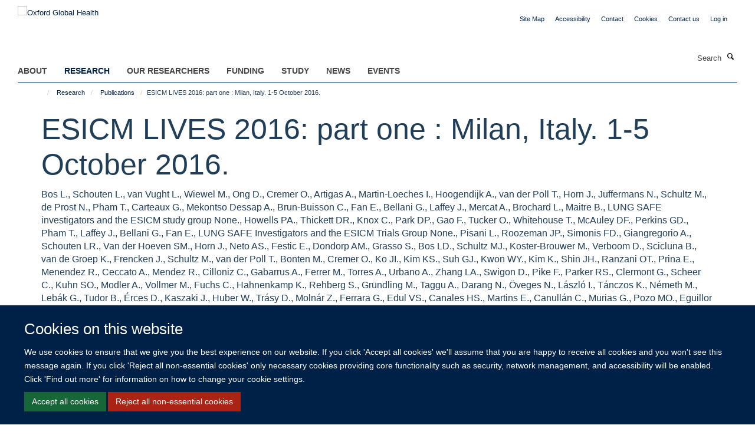

--- FILE ---
content_type: text/html;charset=utf-8
request_url: https://034.medsci.ox.ac.uk/research/publications/647919
body_size: 44190
content:
<!doctype html>
<html xmlns="http://www.w3.org/1999/xhtml" lang="en" xml:lang="en">

    <head><base href="https://034.medsci.ox.ac.uk/research/publications/647919/" />
        <meta charset="utf-8" />
        <meta name="viewport" content="width=device-width, initial-scale=1.0" />
        <meta name="apple-mobile-web-app-capable" content="yes" />
        <meta name="apple-mobile-web-app-title" content="Haiku" />
        
        <meta http-equiv="Content-Type" content="text/html; charset=utf-8" /><meta name="citation_title" content="ESICM LIVES 2016: part one : Milan, Italy. 1-5 October 2016." /><meta name="citation_author" content="Bos L." /><meta name="citation_author" content="Schouten L." /><meta name="citation_author" content="van Vught L." /><meta name="citation_author" content="Wiewel M." /><meta name="citation_author" content="Ong D." /><meta name="citation_author" content="Cremer O." /><meta name="citation_author" content="Artigas A." /><meta name="citation_author" content="Martin-Loeches I." /><meta name="citation_author" content="Hoogendijk A." /><meta name="citation_author" content="van der Poll T." /><meta name="citation_author" content="Horn J." /><meta name="citation_author" content="Juffermans N." /><meta name="citation_author" content="Schultz M." /><meta name="citation_author" content="de Prost N." /><meta name="citation_author" content="Pham T." /><meta name="citation_author" content="Carteaux G." /><meta name="citation_author" content="Mekontso Dessap A." /><meta name="citation_author" content="Brun-Buisson C." /><meta name="citation_author" content="Fan E." /><meta name="citation_author" content="Bellani G." /><meta name="citation_author" content="Laffey J." /><meta name="citation_author" content="Mercat A." /><meta name="citation_author" content="Brochard L." /><meta name="citation_author" content="Maitre B." /><meta name="citation_author" content="LUNG SAFE investigators and the ESICM study group None." /><meta name="citation_author" content="Howells PA." /><meta name="citation_author" content="Thickett DR." /><meta name="citation_author" content="Knox C." /><meta name="citation_author" content="Park DP." /><meta name="citation_author" content="Gao F." /><meta name="citation_author" content="Tucker O." /><meta name="citation_author" content="Whitehouse T." /><meta name="citation_author" content="McAuley DF." /><meta name="citation_author" content="Perkins GD." /><meta name="citation_author" content="Pham T." /><meta name="citation_author" content="Laffey J." /><meta name="citation_author" content="Bellani G." /><meta name="citation_author" content="Fan E." /><meta name="citation_author" content="LUNG SAFE Investigators and the ESICM Trials Group None." /><meta name="citation_author" content="Pisani L." /><meta name="citation_author" content="Roozeman JP." /><meta name="citation_author" content="Simonis FD." /><meta name="citation_author" content="Giangregorio A." /><meta name="citation_author" content="Schouten LR." /><meta name="citation_author" content="Van der Hoeven SM." /><meta name="citation_author" content="Horn J." /><meta name="citation_author" content="Neto AS." /><meta name="citation_author" content="Festic E." /><meta name="citation_author" content="Dondorp AM." /><meta name="citation_author" content="Grasso S." /><meta name="citation_author" content="Bos LD." /><meta name="citation_author" content="Schultz MJ." /><meta name="citation_author" content="Koster-Brouwer M." /><meta name="citation_author" content="Verboom D." /><meta name="citation_author" content="Scicluna B." /><meta name="citation_author" content="van de Groep K." /><meta name="citation_author" content="Frencken J." /><meta name="citation_author" content="Schultz M." /><meta name="citation_author" content="van der Poll T." /><meta name="citation_author" content="Bonten M." /><meta name="citation_author" content="Cremer O." /><meta name="citation_author" content="Ko JI." /><meta name="citation_author" content="Kim KS." /><meta name="citation_author" content="Suh GJ." /><meta name="citation_author" content="Kwon WY." /><meta name="citation_author" content="Kim K." /><meta name="citation_author" content="Shin JH." /><meta name="citation_author" content="Ranzani OT." /><meta name="citation_author" content="Prina E." /><meta name="citation_author" content="Menendez R." /><meta name="citation_author" content="Ceccato A." /><meta name="citation_author" content="Mendez R." /><meta name="citation_author" content="Cilloniz C." /><meta name="citation_author" content="Gabarrus A." /><meta name="citation_author" content="Ferrer M." /><meta name="citation_author" content="Torres A." /><meta name="citation_author" content="Urbano A." /><meta name="citation_author" content="Zhang LA." /><meta name="citation_author" content="Swigon D." /><meta name="citation_author" content="Pike F." /><meta name="citation_author" content="Parker RS." /><meta name="citation_author" content="Clermont G." /><meta name="citation_author" content="Scheer C." /><meta name="citation_author" content="Kuhn SO." /><meta name="citation_author" content="Modler A." /><meta name="citation_author" content="Vollmer M." /><meta name="citation_author" content="Fuchs C." /><meta name="citation_author" content="Hahnenkamp K." /><meta name="citation_author" content="Rehberg S." /><meta name="citation_author" content="Gründling M." /><meta name="citation_author" content="Taggu A." /><meta name="citation_author" content="Darang N." /><meta name="citation_author" content="Öveges N." /><meta name="citation_author" content="László I." /><meta name="citation_author" content="Tánczos K." /><meta name="citation_author" content="Németh M." /><meta name="citation_author" content="Lebák G." /><meta name="citation_author" content="Tudor B." /><meta name="citation_author" content="Érces D." /><meta name="citation_author" content="Kaszaki J." /><meta name="citation_author" content="Huber W." /><meta name="citation_author" content="Trásy D." /><meta name="citation_author" content="Molnár Z." /><meta name="citation_author" content="Ferrara G." /><meta name="citation_author" content="Edul VS." /><meta name="citation_author" content="Canales HS." /><meta name="citation_author" content="Martins E." /><meta name="citation_author" content="Canullán C." /><meta name="citation_author" content="Murias G." /><meta name="citation_author" content="Pozo MO." /><meta name="citation_author" content="Eguillor JF." /><meta name="citation_author" content="Buscetti MG." /><meta name="citation_author" content="Ince C." /><meta name="citation_author" content="Dubin A." /><meta name="citation_author" content="Aya HD." /><meta name="citation_author" content="Rhodes A." /><meta name="citation_author" content="Fletcher N." /><meta name="citation_author" content="Grounds RM." /><meta name="citation_author" content="Cecconi M." /><meta name="citation_author" content="Jacquet-Lagrèze M." /><meta name="citation_author" content="Riche M." /><meta name="citation_author" content="Schweizer R." /><meta name="citation_author" content="Portran P." /><meta name="citation_author" content="Fornier W." /><meta name="citation_author" content="Lilot M." /><meta name="citation_author" content="Neidecker J." /><meta name="citation_author" content="Fellahi JL." /><meta name="citation_author" content="Escoresca-Ortega A." /><meta name="citation_author" content="Gutiérrez-Pizarraya A." /><meta name="citation_author" content="Charris-Castro L." /><meta name="citation_author" content="Corcia-Palomo Y." /><meta name="citation_author" content="Fernandez-Delgado E." /><meta name="citation_author" content="Garnacho-Montero J." /><meta name="citation_author" content="Roger C." /><meta name="citation_author" content="Muller L." /><meta name="citation_author" content="Elotmani L." /><meta name="citation_author" content="Lipman J." /><meta name="citation_author" content="Lefrant JY." /><meta name="citation_author" content="Roberts JA." /><meta name="citation_author" content="Muñoz-Bermúdez R." /><meta name="citation_author" content="Samper M." /><meta name="citation_author" content="Climent C." /><meta name="citation_author" content="Vasco F." /><meta name="citation_author" content="Sara V." /><meta name="citation_author" content="Luque S." /><meta name="citation_author" content="Campillo N." /><meta name="citation_author" content="Cerrato SG." /><meta name="citation_author" content="Masclans JR." /><meta name="citation_author" content="Alvarez-Lerma F." /><meta name="citation_author" content="Brugger SC." /><meta name="citation_author" content="Jimenez GJ." /><meta name="citation_author" content="Torner MM." /><meta name="citation_author" content="Cabello JT." /><meta name="citation_author" content="Garrido BB." /><meta name="citation_author" content="Casals XN." /><meta name="citation_author" content="Gaite FB." /><meta name="citation_author" content="Vidal MV." /><meta name="citation_author" content="Martínez MP." /><meta name="citation_author" content="Gusarov V." /><meta name="citation_author" content="Shilkin D." /><meta name="citation_author" content="Dementienko M." /><meta name="citation_author" content="Nesterova E." /><meta name="citation_author" content="Lashenkova N." /><meta name="citation_author" content="Kuzovlev A." /><meta name="citation_author" content="Zamyatin M." /><meta name="citation_author" content="Demoule A." /><meta name="citation_author" content="Carreira S." /><meta name="citation_author" content="Lavault S." /><meta name="citation_author" content="Palancca O." /><meta name="citation_author" content="Morawiec E." /><meta name="citation_author" content="Mayaux J." /><meta name="citation_author" content="Arnulf I." /><meta name="citation_author" content="Similowski T." /><meta name="citation_author" content="Rasmussen BS." /><meta name="citation_author" content="Maltesen RG." /><meta name="citation_author" content="Hanifa M." /><meta name="citation_author" content="Pedersen S." /><meta name="citation_author" content="Kristensen SR." /><meta name="citation_author" content="Wimmer R." /><meta name="citation_author" content="Panigada M." /><meta name="citation_author" content="Bassi GL." /><meta name="citation_author" content="Ranzani OT." /><meta name="citation_author" content="Kolobow T." /><meta name="citation_author" content="Zanella A." /><meta name="citation_author" content="Cressoni M." /><meta name="citation_author" content="Berra L." /><meta name="citation_author" content="Parrini V." /><meta name="citation_author" content="Kandil H." /><meta name="citation_author" content="Salati G." /><meta name="citation_author" content="Livigni S." /><meta name="citation_author" content="Amatu A." /><meta name="citation_author" content="Andreotti A." /><meta name="citation_author" content="Tagliaferri F." /><meta name="citation_author" content="Moise G." /><meta name="citation_author" content="Mercurio G." /><meta name="citation_author" content="Costa A." /><meta name="citation_author" content="Vezzani A." /><meta name="citation_author" content="Lindau S." /><meta name="citation_author" content="Babel J." /><meta name="citation_author" content="Cavana M." /><meta name="citation_author" content="Consonni D." /><meta name="citation_author" content="Pesenti A." /><meta name="citation_author" content="Gattinoni L." /><meta name="citation_author" content="Torres A." /><meta name="citation_author" content="GRAVITY-VAP TRIAL NETWORK None." /><meta name="citation_author" content="Mansouri P." /><meta name="citation_author" content="Zand F." /><meta name="citation_author" content="Zahed L." /><meta name="citation_author" content="Dehghanrad F." /><meta name="citation_author" content="Bahrani M." /><meta name="citation_author" content="Ghorbani M." /><meta name="citation_author" content="Cambiaghi B." /><meta name="citation_author" content="Moerer O." /><meta name="citation_author" content="Mauri T." /><meta name="citation_author" content="Kunze-Szikszay N." /><meta name="citation_author" content="Ritter C." /><meta name="citation_author" content="Pesenti A." /><meta name="citation_author" content="Quintel M." /><meta name="citation_author" content="Vilander LM." /><meta name="citation_author" content="Kaunisto MA." /><meta name="citation_author" content="Vaara ST." /><meta name="citation_author" content="Pettilä V." /><meta name="citation_author" content="FINNAKI Study Group None." /><meta name="citation_author" content="Mulier JL." /><meta name="citation_author" content="Rozemeijer S." /><meta name="citation_author" content="Spoelstra-de Man AM." /><meta name="citation_author" content="Elbers PE." /><meta name="citation_author" content="Tuinman PR." /><meta name="citation_author" content="de Waard MC." /><meta name="citation_author" content="Oudemans-van Straaten HM." /><meta name="citation_author" content="Liberatore AM." /><meta name="citation_author" content="Souza RB." /><meta name="citation_author" content="Martins AM." /><meta name="citation_author" content="Vieira JC." /><meta name="citation_author" content="Koh IH." /><meta name="citation_author" content="Martínez MG." /><meta name="citation_author" content="Sánchez RJ." /><meta name="citation_author" content="Gascón LM." /><meta name="citation_author" content="Mulero MD." /><meta name="citation_author" content="Freire AO." /><meta name="citation_author" content="Muñoz AO." /><meta name="citation_author" content="Acebes SR." /><meta name="citation_author" content="Martínez ÁF." /><meta name="citation_author" content="Aliaga SM." /><meta name="citation_author" content="Para LH." /><meta name="citation_author" content="Payá JM." /><meta name="citation_author" content="Mulero FR." /><meta name="citation_author" content="Guerci P." /><meta name="citation_author" content="Ince Y." /><meta name="citation_author" content="Heeman P." /><meta name="citation_author" content="Ergin B." /><meta name="citation_author" content="Ince C." /><meta name="citation_author" content="Uz Z." /><meta name="citation_author" content="Massey M." /><meta name="citation_author" content="Ince Y." /><meta name="citation_author" content="Papatella R." /><meta name="citation_author" content="Bulent E." /><meta name="citation_author" content="Guerci P." /><meta name="citation_author" content="Toraman F." /><meta name="citation_author" content="Ince C." /><meta name="citation_author" content="Longbottom ER." /><meta name="citation_author" content="Torrance HD." /><meta name="citation_author" content="Owen HC." /><meta name="citation_author" content="Hinds CJ." /><meta name="citation_author" content="Pearse RM." /><meta name="citation_author" content="O'Dywer MJ." /><meta name="citation_author" content="Trogrlic Z." /><meta name="citation_author" content="van der Jagt M." /><meta name="citation_author" content="Lingsma H." /><meta name="citation_author" content="Ponssen HH." /><meta name="citation_author" content="Schoonderbeek JF." /><meta name="citation_author" content="Schreiner F." /><meta name="citation_author" content="Verbrugge SJ." /><meta name="citation_author" content="Duran S." /><meta name="citation_author" content="van Achterberg T." /><meta name="citation_author" content="Bakker J." /><meta name="citation_author" content="Gommers DA." /><meta name="citation_author" content="Ista E." /><meta name="citation_author" content="Krajčová A." /><meta name="citation_author" content="Waldauf P." /><meta name="citation_author" content="Duška F." /><meta name="citation_author" content="Shah A." /><meta name="citation_author" content="Roy N." /><meta name="citation_author" content="McKechnie S." /><meta name="citation_author" content="Doree C." /><meta name="citation_author" content="Fisher S." /><meta name="citation_author" content="Stanworth SJ." /><meta name="citation_author" content="Jensen JF." /><meta name="citation_author" content="Overgaard D." /><meta name="citation_author" content="Bestle MH." /><meta name="citation_author" content="Christensen DF." /><meta name="citation_author" content="Egerod I." /><meta name="citation_author" content="RAPIT Group None." /><meta name="citation_author" content="Pivkina A." /><meta name="citation_author" content="Gusarov V." /><meta name="citation_author" content="Zhivotneva I." /><meta name="citation_author" content="Pasko N." /><meta name="citation_author" content="Zamyatin M." /><meta name="citation_author" content="Jensen JF." /><meta name="citation_author" content="Egerod I." /><meta name="citation_author" content="Bestle MH." /><meta name="citation_author" content="Christensen DF." /><meta name="citation_author" content="Alklit A." /><meta name="citation_author" content="Hansen RL." /><meta name="citation_author" content="Knudsen H." /><meta name="citation_author" content="Grode LB." /><meta name="citation_author" content="Overgaard D." /><meta name="citation_author" content="RAPIT group None." /><meta name="citation_author" content="Hravnak M." /><meta name="citation_author" content="Chen L." /><meta name="citation_author" content="Dubrawski A." /><meta name="citation_author" content="Clermont G." /><meta name="citation_author" content="Pinsky MR." /><meta name="citation_author" content="Parry SM." /><meta name="citation_author" content="Knight LD." /><meta name="citation_author" content="Connolly BC." /><meta name="citation_author" content="Baldwin CE." /><meta name="citation_author" content="Puthucheary ZA." /><meta name="citation_author" content="Denehy L." /><meta name="citation_author" content="Hart N." /><meta name="citation_author" content="Morris PE." /><meta name="citation_author" content="Mortimore J." /><meta name="citation_author" content="Granger CL." /><meta name="citation_author" content="Jensen HI." /><meta name="citation_author" content="Piers R." /><meta name="citation_author" content="Van den Bulcke B." /><meta name="citation_author" content="Malmgren J." /><meta name="citation_author" content="Metaxa V." /><meta name="citation_author" content="Reyners AK." /><meta name="citation_author" content="Darmon M." /><meta name="citation_author" content="Rusinova K." /><meta name="citation_author" content="Talmor D." /><meta name="citation_author" content="Meert AP." /><meta name="citation_author" content="Cancelliere L." /><meta name="citation_author" content="Zubek L." /><meta name="citation_author" content="Maia P." /><meta name="citation_author" content="Michalsen A." /><meta name="citation_author" content="Decruyenaere J." /><meta name="citation_author" content="Kompanje E." /><meta name="citation_author" content="Vanheule S." /><meta name="citation_author" content="Azoulay E." /><meta name="citation_author" content="Vansteelandt S." /><meta name="citation_author" content="Benoit D." /><meta name="citation_author" content="Van den Bulcke B." /><meta name="citation_author" content="Piers R." /><meta name="citation_author" content="Jensen HI." /><meta name="citation_author" content="Malmgren J." /><meta name="citation_author" content="Metaxa V." /><meta name="citation_author" content="Reyners AK." /><meta name="citation_author" content="Darmon M." /><meta name="citation_author" content="Rusinova K." /><meta name="citation_author" content="Talmor D." /><meta name="citation_author" content="Meert AP." /><meta name="citation_author" content="Cancelliere L." /><meta name="citation_author" content="Zubek L." /><meta name="citation_author" content="Maia P." /><meta name="citation_author" content="Michalsen A." /><meta name="citation_author" content="Decruyenaere J." /><meta name="citation_author" content="Kompanje E." /><meta name="citation_author" content="Vanheule S." /><meta name="citation_author" content="Azoulay E." /><meta name="citation_author" content="Vansteelandt S." /><meta name="citation_author" content="Benoit D." /><meta name="citation_author" content="Ryan C." /><meta name="citation_author" content="Dawson D." /><meta name="citation_author" content="Ball J." /><meta name="citation_author" content="Noone K." /><meta name="citation_author" content="Aisling B." /><meta name="citation_author" content="Prudden S." /><meta name="citation_author" content="Ntantana A." /><meta name="citation_author" content="Matamis D." /><meta name="citation_author" content="Savvidou S." /><meta name="citation_author" content="Giannakou M." /><meta name="citation_author" content="Gouva M." /><meta name="citation_author" content="Nakos G." /><meta name="citation_author" content="Koulouras V." /><meta name="citation_author" content="Aron J." /><meta name="citation_author" content="Lumley G." /><meta name="citation_author" content="Milliken D." /><meta name="citation_author" content="Dhadwal K." /><meta name="citation_author" content="McGrath BA." /><meta name="citation_author" content="Lynch SJ." /><meta name="citation_author" content="Bovento B." /><meta name="citation_author" content="Sharpe G." /><meta name="citation_author" content="Grainger E." /><meta name="citation_author" content="Pieri-Davies S." /><meta name="citation_author" content="Wallace S." /><meta name="citation_author" content="McGrath B." /><meta name="citation_author" content="Lynch SJ." /><meta name="citation_author" content="Bovento B." /><meta name="citation_author" content="Grainger E." /><meta name="citation_author" content="Pieri-Davies S." /><meta name="citation_author" content="Sharpe G." /><meta name="citation_author" content="Wallace S." /><meta name="citation_author" content="Jung M." /><meta name="citation_author" content="Cho J." /><meta name="citation_author" content="Park H." /><meta name="citation_author" content="Suh G." /><meta name="citation_author" content="Kousha O." /><meta name="citation_author" content="Paddle J." /><meta name="citation_author" content="Gripenberg LG." /><meta name="citation_author" content="Rehal MS." /><meta name="citation_author" content="Wernerman J." /><meta name="citation_author" content="Rooyackers O." /><meta name="citation_author" content="de Grooth HJ." /><meta name="citation_author" content="Choo WP." /><meta name="citation_author" content="Spoelstra-de Man AM." /><meta name="citation_author" content="Swart EL." /><meta name="citation_author" content="Oudemans-van Straaten HM." /><meta name="citation_author" content="Talan L." /><meta name="citation_author" content="Güven G." /><meta name="citation_author" content="Altıntas ND." /><meta name="citation_author" content="Padar M." /><meta name="citation_author" content="Uusvel G." /><meta name="citation_author" content="Starkopf L." /><meta name="citation_author" content="Starkopf J." /><meta name="citation_author" content="Blaser AR." /><meta name="citation_author" content="Kalaiselvan MS." /><meta name="citation_author" content="Arunkumar AS." /><meta name="citation_author" content="Renuka MK." /><meta name="citation_author" content="Shivkumar RL." /><meta name="citation_author" content="Volbeda M." /><meta name="citation_author" content="Ten Kate D." /><meta name="citation_author" content="Hoekstra M." /><meta name="citation_author" content="van der Maaten JM." /><meta name="citation_author" content="Nijsten MW." /><meta name="citation_author" content="Komaromi A." /><meta name="citation_author" content="Rooyackers O." /><meta name="citation_author" content="Wernerman J." /><meta name="citation_author" content="Norberg Å." /><meta name="citation_author" content="Smedberg M." /><meta name="citation_author" content="Mori M." /><meta name="citation_author" content="Pettersson L." /><meta name="citation_author" content="Norberg Å." /><meta name="citation_author" content="Rooyackers O." /><meta name="citation_author" content="Wernerman J." /><meta name="citation_author" content="Theodorakopoulou M." /><meta name="citation_author" content="Christodoulopoulou T." /><meta name="citation_author" content="Diamantakis A." /><meta name="citation_author" content="Frantzeskaki F." /><meta name="citation_author" content="Kontogiorgi M." /><meta name="citation_author" content="Chrysanthopoulou E." /><meta name="citation_author" content="Lygnos M." /><meta name="citation_author" content="Diakaki C." /><meta name="citation_author" content="Armaganidis A." /><meta name="citation_author" content="Gundogan K." /><meta name="citation_author" content="Dogan E." /><meta name="citation_author" content="Coskun R." /><meta name="citation_author" content="Muhtaroglu S." /><meta name="citation_author" content="Sungur M." /><meta name="citation_author" content="Ziegler T." /><meta name="citation_author" content="Guven M." /><meta name="citation_author" content="Kleyman A." /><meta name="citation_author" content="Khaliq W." /><meta name="citation_author" content="Andreas D." /><meta name="citation_author" content="Singer M." /><meta name="citation_author" content="Meierhans R." /><meta name="citation_author" content="Schuepbach R." /><meta name="citation_author" content="De Brito-Ashurst I." /><meta name="citation_author" content="Zand F." /><meta name="citation_author" content="Sabetian G." /><meta name="citation_author" content="Nikandish R." /><meta name="citation_author" content="Hagar F." /><meta name="citation_author" content="Masjedi M." /><meta name="citation_author" content="Maghsudi B." /><meta name="citation_author" content="Vazin A." /><meta name="citation_author" content="Ghorbani M." /><meta name="citation_author" content="Asadpour E." /><meta name="citation_author" content="Kao KC." /><meta name="citation_author" content="Chiu LC." /><meta name="citation_author" content="Hung CY." /><meta name="citation_author" content="Chang CH." /><meta name="citation_author" content="Li SH." /><meta name="citation_author" content="Hu HC." /><meta name="citation_author" content="El Maraghi S." /><meta name="citation_author" content="Ali M." /><meta name="citation_author" content="Rageb D." /><meta name="citation_author" content="Helmy M." /><meta name="citation_author" content="Marin-Corral J." /><meta name="citation_author" content="Vilà C." /><meta name="citation_author" content="Masclans JR." /><meta name="citation_author" content="Vàzquez A." /><meta name="citation_author" content="Martín-Loeches I." /><meta name="citation_author" content="Díaz E." /><meta name="citation_author" content="Yébenes JC." /><meta name="citation_author" content="Rodriguez A." /><meta name="citation_author" content="Álvarez-Lerma F." /><meta name="citation_author" content="H1N1 SEMICYUC/GETGAG Working Group None." /><meta name="citation_author" content="Varga N." /><meta name="citation_author" content="Cortina-Gutiérrez A." /><meta name="citation_author" content="Dono L." /><meta name="citation_author" content="Martínez-Martínez M." /><meta name="citation_author" content="Maldonado C." /><meta name="citation_author" content="Papiol E." /><meta name="citation_author" content="Pérez-Carrasco M." /><meta name="citation_author" content="Ferrer R." /><meta name="citation_author" content="Nweze K." /><meta name="citation_author" content="Morton B." /><meta name="citation_author" content="Welters I." /><meta name="citation_author" content="Houard M." /><meta name="citation_author" content="Voisin B." /><meta name="citation_author" content="Ledoux G." /><meta name="citation_author" content="Six S." /><meta name="citation_author" content="Jaillette E." /><meta name="citation_author" content="Nseir S." /><meta name="citation_author" content="Romdhani S." /><meta name="citation_author" content="Bouneb R." /><meta name="citation_author" content="Loghmari D." /><meta name="citation_author" content="Aicha NB." /><meta name="citation_author" content="Ayachi J." /><meta name="citation_author" content="Meddeb K." /><meta name="citation_author" content="Chouchène I." /><meta name="citation_author" content="Khedher A." /><meta name="citation_author" content="Boussarsar M." /><meta name="citation_author" content="Chan KS." /><meta name="citation_author" content="Yu WL." /><meta name="citation_author" content="Marin-Corral J." /><meta name="citation_author" content="Vilà C." /><meta name="citation_author" content="Masclans JR." /><meta name="citation_author" content="Nolla J." /><meta name="citation_author" content="Vidaur L." /><meta name="citation_author" content="Bonastre J." /><meta name="citation_author" content="Suberbiola B." /><meta name="citation_author" content="Guerrero JE." /><meta name="citation_author" content="Rodriguez A." /><meta name="citation_author" content="H1N1 SEMICYUC/GETGAG working group None." /><meta name="citation_author" content="Coll NR." /><meta name="citation_author" content="Jiménez GJ." /><meta name="citation_author" content="Brugger SC." /><meta name="citation_author" content="Calero JC." /><meta name="citation_author" content="Garrido BB." /><meta name="citation_author" content="García M." /><meta name="citation_author" content="Martínez MP." /><meta name="citation_author" content="Vidal MV." /><meta name="citation_author" content="de la Torre MC." /><meta name="citation_author" content="Vendrell E." /><meta name="citation_author" content="Palomera E." /><meta name="citation_author" content="Güell E." /><meta name="citation_author" content="Yébenes JC." /><meta name="citation_author" content="Serra-Prat M." /><meta name="citation_author" content="Bermejo-Martín JF." /><meta name="citation_author" content="Almirall J." /><meta name="citation_author" content="Tomas E." /><meta name="citation_author" content="Escoval A." /><meta name="citation_author" content="Froe F." /><meta name="citation_author" content="Pereira MH." /><meta name="citation_author" content="Velez N." /><meta name="citation_author" content="Viegas E." /><meta name="citation_author" content="Filipe E." /><meta name="citation_author" content="Groves C." /><meta name="citation_author" content="Reay M." /><meta name="citation_author" content="Chiu LC." /><meta name="citation_author" content="Hu HC." /><meta name="citation_author" content="Hung CY." /><meta name="citation_author" content="Chang CH." /><meta name="citation_author" content="Li SH." /><meta name="citation_author" content="Kao KC." /><meta name="citation_author" content="Ballin A." /><meta name="citation_author" content="Facchin F." /><meta name="citation_author" content="Sartori G." /><meta name="citation_author" content="Zarantonello F." /><meta name="citation_author" content="Campello E." /><meta name="citation_author" content="Radu CM." /><meta name="citation_author" content="Rossi S." /><meta name="citation_author" content="Ori C." /><meta name="citation_author" content="Simioni P." /><meta name="citation_author" content="Umei N." /><meta name="citation_author" content="Shingo I." /><meta name="citation_author" content="Santos AC." /><meta name="citation_author" content="Candeias C." /><meta name="citation_author" content="Moniz I." /><meta name="citation_author" content="Marçal R." /><meta name="citation_author" content="E Silva ZC." /><meta name="citation_author" content="Ribeiro JM." /><meta name="citation_author" content="Georger JF." /><meta name="citation_author" content="Ponthus JP." /><meta name="citation_author" content="Tchir M." /><meta name="citation_author" content="Amilien V." /><meta name="citation_author" content="Ayoub M." /><meta name="citation_author" content="Barsam E." /><meta name="citation_author" content="Martucci G." /><meta name="citation_author" content="Panarello G." /><meta name="citation_author" content="Tuzzolino F." /><meta name="citation_author" content="Capitanio G." /><meta name="citation_author" content="Ferrazza V." /><meta name="citation_author" content="Carollo T." /><meta name="citation_author" content="Giovanni L." /><meta name="citation_author" content="Arcadipane A." /><meta name="citation_author" content="Sánchez ML." /><meta name="citation_author" content="González-Gay MA." /><meta name="citation_author" content="Díaz FJ." /><meta name="citation_author" content="López MI." /><meta name="citation_author" content="Zogheib E." /><meta name="citation_author" content="Villeret L." /><meta name="citation_author" content="Nader J." /><meta name="citation_author" content="Bernasinski M." /><meta name="citation_author" content="Besserve P." /><meta name="citation_author" content="Caus T." /><meta name="citation_author" content="Dupont H." /><meta name="citation_author" content="Morimont P." /><meta name="citation_author" content="Habran S." /><meta name="citation_author" content="Hubert R." /><meta name="citation_author" content="Desaive T." /><meta name="citation_author" content="Blaffart F." /><meta name="citation_author" content="Janssen N." /><meta name="citation_author" content="Guiot J." /><meta name="citation_author" content="Pironet A." /><meta name="citation_author" content="Dauby P." /><meta name="citation_author" content="Lambermont B." /><meta name="citation_author" content="Zarantonello F." /><meta name="citation_author" content="Ballin A." /><meta name="citation_author" content="Facchin F." /><meta name="citation_author" content="Sartori G." /><meta name="citation_author" content="Campello E." /><meta name="citation_author" content="Pettenuzzo T." /><meta name="citation_author" content="Citton G." /><meta name="citation_author" content="Rossi S." /><meta name="citation_author" content="Simioni P." /><meta name="citation_author" content="Ori C." /><meta name="citation_author" content="Kirakli C." /><meta name="citation_author" content="Ediboglu O." /><meta name="citation_author" content="Ataman S." /><meta name="citation_author" content="Yarici M." /><meta name="citation_author" content="Tuksavul F." /><meta name="citation_author" content="Keating S." /><meta name="citation_author" content="Gibson A." /><meta name="citation_author" content="Gilles M." /><meta name="citation_author" content="Dunn M." /><meta name="citation_author" content="Price G." /><meta name="citation_author" content="Young N." /><meta name="citation_author" content="Remeta P." /><meta name="citation_author" content="Bishop P." /><meta name="citation_author" content="Zamora MD." /><meta name="citation_author" content="Muñoz-Bono J." /><meta name="citation_author" content="Curiel-Balsera E." /><meta name="citation_author" content="Aguilar-Alonso E." /><meta name="citation_author" content="Hinojosa R." /><meta name="citation_author" content="Gordillo-Brenes A." /><meta name="citation_author" content="Arboleda-Sánchez JA." /><meta name="citation_author" content="ARIAM-CARDIAC SURGERY PROJECT AUTHORS None." /><meta name="citation_author" content="Skorniakov I." /><meta name="citation_author" content="Vikulova D." /><meta name="citation_author" content="Whiteley C." /><meta name="citation_author" content="Shaikh O." /><meta name="citation_author" content="Jones A." /><meta name="citation_author" content="Ostermann M." /><meta name="citation_author" content="Forni L." /><meta name="citation_author" content="Scott M." /><meta name="citation_author" content="Sahatjian J." /><meta name="citation_author" content="Linde-Zwirble W." /><meta name="citation_author" content="Hansell D." /><meta name="citation_author" content="Laoveeravat P." /><meta name="citation_author" content="Srisawat N." /><meta name="citation_author" content="Kongwibulwut M." /><meta name="citation_author" content="Peerapornrattana S." /><meta name="citation_author" content="Suwachittanont N." /><meta name="citation_author" content="Wirotwan TO." /><meta name="citation_author" content="Chatkaew P." /><meta name="citation_author" content="Saeyub P." /><meta name="citation_author" content="Latthaprecha K." /><meta name="citation_author" content="Tiranathanagul K." /><meta name="citation_author" content="Eiam-Ong S." /><meta name="citation_author" content="Kellum JA." /><meta name="citation_author" content="Berthelsen RE." /><meta name="citation_author" content="Perner A." /><meta name="citation_author" content="Jensen AE." /><meta name="citation_author" content="Jensen JU." /><meta name="citation_author" content="Bestle MH." /><meta name="citation_author" content="Gebhard DJ." /><meta name="citation_author" content="Price J." /><meta name="citation_author" content="Kennedy CE." /><meta name="citation_author" content="Akcan-Arikan A." /><meta name="citation_author" content="Liberatore AM." /><meta name="citation_author" content="Souza RB." /><meta name="citation_author" content="Martins AM." /><meta name="citation_author" content="Vieira JC." /><meta name="citation_author" content="Kang YR." /><meta name="citation_author" content="Nakamae MN." /><meta name="citation_author" content="Koh IH." /><meta name="citation_author" content="Hamed K." /><meta name="citation_author" content="Khaled MM." /><meta name="citation_author" content="Soliman RA." /><meta name="citation_author" content="Mokhtar MS." /><meta name="citation_author" content="Seller-Pérez G." /><meta name="citation_author" content="Arias-Verdú D." /><meta name="citation_author" content="Llopar-Valdor E." /><meta name="citation_author" content="De-Diós-Chacón I." /><meta name="citation_author" content="Quesada-García G." /><meta name="citation_author" content="Herrera-Gutierrez ME." /><meta name="citation_author" content="Hafes R." /><meta name="citation_author" content="Carroll G." /><meta name="citation_author" content="Doherty P." /><meta name="citation_author" content="Wright C." /><meta name="citation_author" content="Vera IG." /><meta name="citation_author" content="Ralston M." /><meta name="citation_author" content="Gemmell ML." /><meta name="citation_author" content="MacKay A." /><meta name="citation_author" content="Black E." /><meta name="citation_author" content="Wright C." /><meta name="citation_author" content="Docking RI." /><meta name="citation_author" content="Appleton R." /><meta name="citation_author" content="Ralston MR." /><meta name="citation_author" content="Gemmell L." /><meta name="citation_author" content="Appleton R." /><meta name="citation_author" content="Wright C." /><meta name="citation_author" content="Docking RI." /><meta name="citation_author" content="Black E." /><meta name="citation_author" content="Mackay A." /><meta name="citation_author" content="Rozemeijer S." /><meta name="citation_author" content="Mulier JL." /><meta name="citation_author" content="Röttgering JG." /><meta name="citation_author" content="Elbers PW." /><meta name="citation_author" content="Spoelstra-de Man AM." /><meta name="citation_author" content="Tuinman PR." /><meta name="citation_author" content="de Waard MC." /><meta name="citation_author" content="Oudemans-van Straaten HM." /><meta name="citation_author" content="Mejeni N." /><meta name="citation_author" content="Nsiala J." /><meta name="citation_author" content="Kilembe A." /><meta name="citation_author" content="Akilimali P." /><meta name="citation_author" content="Thomas G." /><meta name="citation_author" content="Egerod I." /><meta name="citation_author" content="Andersson AE." /><meta name="citation_author" content="Fagerdahl AM." /><meta name="citation_author" content="Knudsen V." /><meta name="citation_author" content="P-INFECT None." /><meta name="citation_author" content="Meddeb K." /><meta name="citation_author" content="Cheikh AB." /><meta name="citation_author" content="Hamdaoui Y." /><meta name="citation_author" content="Ayachi J." /><meta name="citation_author" content="Guiga A." /><meta name="citation_author" content="Fraj N." /><meta name="citation_author" content="Romdhani S." /><meta name="citation_author" content="Sma N." /><meta name="citation_author" content="Bouneb R." /><meta name="citation_author" content="Chouchene I." /><meta name="citation_author" content="Khedher A." /><meta name="citation_author" content="Bouafia N." /><meta name="citation_author" content="Boussarsar M." /><meta name="citation_author" content="Amirian A." /><meta name="citation_author" content="Ziaian B." /><meta name="citation_author" content="Masjedi M." /><meta name="citation_author" content="Fleischmann C." /><meta name="citation_author" content="Thomas-Rueddel DO." /><meta name="citation_author" content="Schettler A." /><meta name="citation_author" content="Schwarzkopf D." /><meta name="citation_author" content="Stacke A." /><meta name="citation_author" content="Reinhart K." /><meta name="citation_author" content="Filipe E." /><meta name="citation_author" content="Escoval A." /><meta name="citation_author" content="Martins A." /><meta name="citation_author" content="Sousa P." /><meta name="citation_author" content="Velez N." /><meta name="citation_author" content="Viegas E." /><meta name="citation_author" content="Tomas E." /><meta name="citation_author" content="Snell G." /><meta name="citation_author" content="Matsa R." /><meta name="citation_author" content="Paary TT." /><meta name="citation_author" content="Kalaiselvan MS." /><meta name="citation_author" content="Cavalheiro AM." /><meta name="citation_author" content="Rocha LL." /><meta name="citation_author" content="Vallone CS." /><meta name="citation_author" content="Tonilo A." /><meta name="citation_author" content="Lobato MD." /><meta name="citation_author" content="Malheiro DT." /><meta name="citation_author" content="Sussumo G." /><meta name="citation_author" content="Lucino NM." /><meta name="citation_author" content="Zand F." /><meta name="citation_author" content="Rosenthal VD." /><meta name="citation_author" content="Masjedi M." /><meta name="citation_author" content="Sabetian G." /><meta name="citation_author" content="Maghsudi B." /><meta name="citation_author" content="Ghorbani M." /><meta name="citation_author" content="Dashti AS." /><meta name="citation_author" content="Yousefipour A." /><meta name="citation_author" content="Goodall JR." /><meta name="citation_author" content="Williamson M." /><meta name="citation_author" content="Tant E." /><meta name="citation_author" content="Thomas N." /><meta name="citation_author" content="Balci C." /><meta name="citation_author" content="Gonen C." /><meta name="citation_author" content="Haftacı E." /><meta name="citation_author" content="Gurarda H." /><meta name="citation_author" content="Karaca E." /><meta name="citation_author" content="Paldusová B." /><meta name="citation_author" content="Zýková I." /><meta name="citation_author" content="Šímová D." /><meta name="citation_author" content="Houston S." /><meta name="citation_author" content="D'Antona L." /><meta name="citation_author" content="Lloyd J." /><meta name="citation_author" content="Garnelo-Rey V." /><meta name="citation_author" content="Sosic M." /><meta name="citation_author" content="Sotosek-Tokmazic V." /><meta name="citation_author" content="Kuharic J." /><meta name="citation_author" content="Antoncic I." /><meta name="citation_author" content="Dunatov S." /><meta name="citation_author" content="Sustic A." /><meta name="citation_author" content="Chong CT." /><meta name="citation_author" content="Sim M." /><meta name="citation_author" content="Lyovarin T." /><meta name="citation_author" content="Díaz FM." /><meta name="citation_author" content="Galdó SN." /><meta name="citation_author" content="Garach MM." /><meta name="citation_author" content="Romero OM." /><meta name="citation_author" content="Bailón AM." /><meta name="citation_author" content="Pinel AC." /><meta name="citation_author" content="Colmenero M." /><meta name="citation_author" content="Gritsan A." /><meta name="citation_author" content="Gazenkampf A." /><meta name="citation_author" content="Korchagin E." /><meta name="citation_author" content="Dovbish N." /><meta name="citation_author" content="Lee RM." /><meta name="citation_author" content="Lim MP." /><meta name="citation_author" content="Chong CT." /><meta name="citation_author" content="Lim BC." /><meta name="citation_author" content="See JJ." /><meta name="citation_author" content="Assis R." /><meta name="citation_author" content="Filipe F." /><meta name="citation_author" content="Lopes N." /><meta name="citation_author" content="Pessoa L." /><meta name="citation_author" content="Pereira T." /><meta name="citation_author" content="Catorze N." /><meta name="citation_author" content="Aydogan MS." /><meta name="citation_author" content="Aldasoro C." /><meta name="citation_author" content="Marchio P." /><meta name="citation_author" content="Jorda A." /><meta name="citation_author" content="Mauricio MD." /><meta name="citation_author" content="Guerra-Ojeda S." /><meta name="citation_author" content="Gimeno-Raga M." /><meta name="citation_author" content="Colque-Cano M." /><meta name="citation_author" content="Bertomeu-Artecero A." /><meta name="citation_author" content="Aldasoro M." /><meta name="citation_author" content="Valles SL." /><meta name="citation_author" content="Tonon D." /><meta name="citation_author" content="Triglia T." /><meta name="citation_author" content="Martin JC." /><meta name="citation_author" content="Alessi MC." /><meta name="citation_author" content="Bruder N." /><meta name="citation_author" content="Garrigue P." /><meta name="citation_author" content="Velly L." /><meta name="citation_author" content="Spina S." /><meta name="citation_author" content="Scaravilli V." /><meta name="citation_author" content="Marzorati C." /><meta name="citation_author" content="Colombo E." /><meta name="citation_author" content="Savo D." /><meta name="citation_author" content="Vargiolu A." /><meta name="citation_author" content="Cavenaghi G." /><meta name="citation_author" content="Citerio G." /><meta name="citation_author" content="Andrade AH." /><meta name="citation_author" content="Bulgarelli P." /><meta name="citation_author" content="Araujo JA." /><meta name="citation_author" content="Gonzalez V." /><meta name="citation_author" content="Souza VA." /><meta name="citation_author" content="Costa A." /><meta name="citation_author" content="Massant C." /><meta name="citation_author" content="Filho CA." /><meta name="citation_author" content="Morbeck RA." /><meta name="citation_author" content="Burgo LE." /><meta name="citation_author" content="van Groenendael R." /><meta name="citation_author" content="van Eijk LT." /><meta name="citation_author" content="Leijte GP." /><meta name="citation_author" content="Koeneman B." /><meta name="citation_author" content="Kox M." /><meta name="citation_author" content="Pickkers P." /><meta name="citation_author" content="García-de la Torre A." /><meta name="citation_author" content="de la Torre-Prados M." /><meta name="citation_author" content="Fernández-Porcel A." /><meta name="citation_author" content="Rueda-Molina C." /><meta name="citation_author" content="Nuevo-Ortega P." /><meta name="citation_author" content="Tsvetanova-Spasova T." /><meta name="citation_author" content="Cámara-Sola E." /><meta name="citation_author" content="García-Alcántara A." /><meta name="citation_author" content="Salido-Díaz L." /><meta name="citation_author" content="Liao X." /><meta name="citation_author" content="Feng T." /><meta name="citation_author" content="Zhang J." /><meta name="citation_author" content="Cao X." /><meta name="citation_author" content="Wu Q." /><meta name="citation_author" content="Xie Z." /><meta name="citation_author" content="Li H." /><meta name="citation_author" content="Kang Y." /><meta name="citation_author" content="Winkler MS." /><meta name="citation_author" content="Nierhaus A." /><meta name="citation_author" content="Mudersbach E." /><meta name="citation_author" content="Bauer A." /><meta name="citation_author" content="Robbe L." /><meta name="citation_author" content="Zahrte C." /><meta name="citation_author" content="Schwedhelm E." /><meta name="citation_author" content="Kluge S." /><meta name="citation_author" content="Zöllner C." /><meta name="citation_author" content="Morton B." /><meta name="citation_author" content="Mitsi E." /><meta name="citation_author" content="Pennington SH." /><meta name="citation_author" content="Reine J." /><meta name="citation_author" content="Wright AD." /><meta name="citation_author" content="Parker R." /><meta name="citation_author" content="Welters ID." /><meta name="citation_author" content="Blakey JD." /><meta name="citation_author" content="Rajam G." /><meta name="citation_author" content="Ades EW." /><meta name="citation_author" content="Ferreira DM." /><meta name="citation_author" content="Wang D." /><meta name="citation_author" content="Kadioglu A." /><meta name="citation_author" content="Gordon SB." /><meta name="citation_author" content="Koch R." /><meta name="citation_author" content="Kox M." /><meta name="citation_author" content="Rahamat-Langedoen J." /><meta name="citation_author" content="Schloesser J." /><meta name="citation_author" content="de Jonge M." /><meta name="citation_author" content="Pickkers P." /><meta name="citation_author" content="Bringue J." /><meta name="citation_author" content="Guillamat-Prats R." /><meta name="citation_author" content="Torrents E." /><meta name="citation_author" content="Martinez ML." /><meta name="citation_author" content="Camprubí-Rimblas M." /><meta name="citation_author" content="Artigas A." /><meta name="citation_author" content="Blanch L." /><meta name="citation_author" content="Park SY." /><meta name="citation_author" content="Park YB." /><meta name="citation_author" content="Song DK." /><meta name="citation_author" content="Shrestha S." /><meta name="citation_author" content="Park SH." /><meta name="citation_author" content="Koh Y." /><meta name="citation_author" content="Park MJ." /><meta name="citation_author" content="Hong CW." /><meta name="citation_author" content="Lesur O." /><meta name="citation_author" content="Coquerel D." /><meta name="citation_author" content="Sainsily X." /><meta name="citation_author" content="Cote J." /><meta name="citation_author" content="Söllradl T." /><meta name="citation_author" content="Murza A." /><meta name="citation_author" content="Dumont L." /><meta name="citation_author" content="Dumaine R." /><meta name="citation_author" content="Grandbois M." /><meta name="citation_author" content="Sarret P." /><meta name="citation_author" content="Marsault E." /><meta name="citation_author" content="Salvail D." /><meta name="citation_author" content="Auger-Messier M." /><meta name="citation_author" content="Chagnon F." /><meta name="citation_author" content="Apelin Group None." /><meta name="citation_author" content="Lauretta MP." /><meta name="citation_author" content="Greco E." /><meta name="citation_author" content="Dyson A." /><meta name="citation_author" content="Singer M." /><meta name="citation_author" content="Preau S." /><meta name="citation_author" content="Ambler M." /><meta name="citation_author" content="Sigurta A." /><meta name="citation_author" content="Saeed S." /><meta name="citation_author" content="Singer M." /><meta name="citation_author" content="Sarıca LT." /><meta name="citation_author" content="Zibandeh N." /><meta name="citation_author" content="Genc D." /><meta name="citation_author" content="Gul F." /><meta name="citation_author" content="Akkoc T." /><meta name="citation_author" content="Kombak E." /><meta name="citation_author" content="Cinel L." /><meta name="citation_author" content="Akkoc T." /><meta name="citation_author" content="Cinel I." /><meta name="citation_author" content="Pollen SJ." /><meta name="citation_author" content="Arulkumaran N." /><meta name="citation_author" content="Singer M." /><meta name="citation_author" content="Torrance HD." /><meta name="citation_author" content="Longbottom ER." /><meta name="citation_author" content="Warnes G." /><meta name="citation_author" content="Hinds CJ." /><meta name="citation_author" content="Pennington DJ." /><meta name="citation_author" content="Brohi K." /><meta name="citation_author" content="O'Dwyer MJ." /><meta name="citation_author" content="Kim HY." /><meta name="citation_author" content="Na S." /><meta name="citation_author" content="Kim J." /><meta name="citation_author" content="Chang YF." /><meta name="citation_author" content="Chao A." /><meta name="citation_author" content="Shih PY." /><meta name="citation_author" content="Lee CT." /><meta name="citation_author" content="Yeh YC." /><meta name="citation_author" content="Chen LW." /><meta name="citation_author" content="Adriaanse M." /><meta name="citation_author" content="Trogrlic Z." /><meta name="citation_author" content="Ista E." /><meta name="citation_author" content="Lingsma H." /><meta name="citation_author" content="Rietdijk W." /><meta name="citation_author" content="Ponssen HH." /><meta name="citation_author" content="Schoonderbeek JF." /><meta name="citation_author" content="Schreiner F." /><meta name="citation_author" content="Verbrugge SJ." /><meta name="citation_author" content="Duran S." /><meta name="citation_author" content="Gommers DA." /><meta name="citation_author" content="van der Jagt M." /><meta name="citation_author" content="Funcke S." /><meta name="citation_author" content="Sauerlaender S." /><meta name="citation_author" content="Saugel B." /><meta name="citation_author" content="Pinnschmidt H." /><meta name="citation_author" content="Reuter DA." /><meta name="citation_author" content="Nitzschke R." /><meta name="citation_author" content="Perbet S." /><meta name="citation_author" content="Biboulet C." /><meta name="citation_author" content="Lenoire A." /><meta name="citation_author" content="Bourdeaux D." /><meta name="citation_author" content="Pereira B." /><meta name="citation_author" content="Plaud B." /><meta name="citation_author" content="Bazin JE." /><meta name="citation_author" content="Sautou V." /><meta name="citation_author" content="Mebazaa A." /><meta name="citation_author" content="Constantin JM." /><meta name="citation_author" content="Legrand M." /><meta name="citation_author" content="Boyko Y." /><meta name="citation_author" content="Jennum P." /><meta name="citation_author" content="Nikolic M." /><meta name="citation_author" content="Oerding H." /><meta name="citation_author" content="Holst R." /><meta name="citation_author" content="Toft P." /><meta name="citation_author" content="Nedergaard HK." /><meta name="citation_author" content="Haberlandt T." /><meta name="citation_author" content="Jensen HI." /><meta name="citation_author" content="Toft P." /><meta name="citation_author" content="Park S." /><meta name="citation_author" content="Kim S." /><meta name="citation_author" content="Cho YJ." /><meta name="citation_author" content="Lim YJ." /><meta name="citation_author" content="Chan A." /><meta name="citation_author" content="Tang S." /><meta name="citation_author" content="Nunes SL." /><meta name="citation_author" content="Forsberg S." /><meta name="citation_author" content="Blomqvist H." /><meta name="citation_author" content="Berggren L." /><meta name="citation_author" content="Sörberg M." /><meta name="citation_author" content="Sarapohja T." /><meta name="citation_author" content="Wickerts CJ." /><meta name="citation_author" content="Hofhuis JG." /><meta name="citation_author" content="Rose L." /><meta name="citation_author" content="Blackwood B." /><meta name="citation_author" content="Akerman E." /><meta name="citation_author" content="Mcgaughey J." /><meta name="citation_author" content="Egerod I." /><meta name="citation_author" content="Fossum M." /><meta name="citation_author" content="Foss H." /><meta name="citation_author" content="Georgiou E." /><meta name="citation_author" content="Graff HJ." /><meta name="citation_author" content="Kalafati M." /><meta name="citation_author" content="Sperlinga R." /><meta name="citation_author" content="Schafer A." /><meta name="citation_author" content="Wojnicka AG." /><meta name="citation_author" content="Spronk PE." /><meta name="citation_author" content="Zand F." /><meta name="citation_author" content="Khalili F." /><meta name="citation_author" content="Afshari R." /><meta name="citation_author" content="Sabetian G." /><meta name="citation_author" content="Masjedi M." /><meta name="citation_author" content="Maghsudi B." /><meta name="citation_author" content="Khodaei HH." /><meta name="citation_author" content="Javadpour S." /><meta name="citation_author" content="Petramfar P." /><meta name="citation_author" content="Nasimi S." /><meta name="citation_author" content="Vazin A." /><meta name="citation_author" content="Ziaian B." /><meta name="citation_author" content="Tabei H." /><meta name="citation_author" content="Gunther A." /><meta name="citation_author" content="Hansen JO." /><meta name="citation_author" content="Sackey P." /><meta name="citation_author" content="Storm H." /><meta name="citation_author" content="Bernhardsson J." /><meta name="citation_author" content="Sundin Ø." /><meta name="citation_author" content="Bjärtå A." /><meta name="citation_author" content="Bienert A." /><meta name="citation_author" content="Smuszkiewicz P." /><meta name="citation_author" content="Wiczling P." /><meta name="citation_author" content="Przybylowski K." /><meta name="citation_author" content="Borsuk A." /><meta name="citation_author" content="Trojanowska I." /><meta name="citation_author" content="Matysiak J." /><meta name="citation_author" content="Kokot Z." /><meta name="citation_author" content="Paterska M." /><meta name="citation_author" content="Grzeskowiak E." /><meta name="citation_author" content="Messina A." /><meta name="citation_author" content="Bonicolini E." /><meta name="citation_author" content="Colombo D." /><meta name="citation_author" content="Moro G." /><meta name="citation_author" content="Romagnoli S." /><meta name="citation_author" content="De Gaudio AR." /><meta name="citation_author" content="Corte FD." /><meta name="citation_author" content="Romano SM." /><meta name="citation_author" content="Silversides JA." /><meta name="citation_author" content="Major E." /><meta name="citation_author" content="Mann EE." /><meta name="citation_author" content="Ferguson AJ." /><meta name="citation_author" content="Mcauley DF." /><meta name="citation_author" content="Marshall JC." /><meta name="citation_author" content="Blackwood B." /><meta name="citation_author" content="Fan E." /><meta name="citation_author" content="Diaz-Rodriguez JA." /><meta name="citation_author" content="Silva-Medina R." /><meta name="citation_author" content="Gomez-Sandoval E." /><meta name="citation_author" content="Gomez-Gonzalez N." /><meta name="citation_author" content="Soriano-Orozco R." /><meta name="citation_author" content="Gonzalez-Carrillo PL." /><meta name="citation_author" content="Hernández-Flores M." /><meta name="citation_author" content="Pilarczyk K." /><meta name="citation_author" content="Lubarksi J." /><meta name="citation_author" content="Wendt D." /><meta name="citation_author" content="Dusse F." /><meta name="citation_author" content="Günter J." /><meta name="citation_author" content="Huschens B." /><meta name="citation_author" content="Demircioglu E." /><meta name="citation_author" content="Jakob H." /><meta name="citation_author" content="Palmaccio A." /><meta name="citation_author" content="Dell'Anna AM." /><meta name="citation_author" content="Grieco DL." /><meta name="citation_author" content="Torrini F." /><meta name="citation_author" content="Iaquaniello C." /><meta name="citation_author" content="Bongiovanni F." /><meta name="citation_author" content="Antonelli M." /><meta name="citation_author" content="Toscani L." /><meta name="citation_author" content="Antonakaki D." /><meta name="citation_author" content="Bastoni D." /><meta name="citation_author" content="Aya HD." /><meta name="citation_author" content="Rhodes A." /><meta name="citation_author" content="Cecconi M." /><meta name="citation_author" content="Jozwiak M." /><meta name="citation_author" content="Depret F." /><meta name="citation_author" content="Teboul JL." /><meta name="citation_author" content="Alphonsine J." /><meta name="citation_author" content="Lai C." /><meta name="citation_author" content="Richard C." /><meta name="citation_author" content="Monnet X." /><meta name="citation_author" content="László I." /><meta name="citation_author" content="Demeter G." /><meta name="citation_author" content="Öveges N." /><meta name="citation_author" content="Tánczos K." /><meta name="citation_author" content="Németh M." /><meta name="citation_author" content="Trásy D." /><meta name="citation_author" content="Kertmegi I." /><meta name="citation_author" content="Érces D." /><meta name="citation_author" content="Tudor B." /><meta name="citation_author" content="Kaszaki J." /><meta name="citation_author" content="Molnár Z." /><meta name="citation_author" content="Hasanin A." /><meta name="citation_author" content="Lotfy A." /><meta name="citation_author" content="El-Adawy A." /><meta name="citation_author" content="Nassar H." /><meta name="citation_author" content="Mahmoud S." /><meta name="citation_author" content="Abougabal A." /><meta name="citation_author" content="Mukhtar A." /><meta name="citation_author" content="Quinty F." /><meta name="citation_author" content="Habchi S." /><meta name="citation_author" content="Luzi A." /><meta name="citation_author" content="Antok E." /><meta name="citation_author" content="Hernandez G." /><meta name="citation_author" content="Lara B." /><meta name="citation_author" content="Enberg L." /><meta name="citation_author" content="Ortega M." /><meta name="citation_author" content="Leon P." /><meta name="citation_author" content="Kripper C." /><meta name="citation_author" content="Aguilera P." /><meta name="citation_author" content="Kattan E." /><meta name="citation_author" content="Bakker J." /><meta name="citation_author" content="Huber W." /><meta name="citation_author" content="Lehmann M." /><meta name="citation_author" content="Sakka S." /><meta name="citation_author" content="Bein B." /><meta name="citation_author" content="Schmid RM." /><meta name="citation_author" content="Preti J." /><meta name="citation_author" content="Creteur J." /><meta name="citation_author" content="Herpain A." /><meta name="citation_author" content="Marc J." /><meta name="citation_author" content="Zogheib E." /><meta name="citation_author" content="Trojette F." /><meta name="citation_author" content="Bar S." /><meta name="citation_author" content="Kontar L." /><meta name="citation_author" content="Titeca D." /><meta name="citation_author" content="Richecoeur J." /><meta name="citation_author" content="Gelee B." /><meta name="citation_author" content="Verrier N." /><meta name="citation_author" content="Mercier R." /><meta name="citation_author" content="Lorne E." /><meta name="citation_author" content="Maizel J." /><meta name="citation_author" content="Dupont H." /><meta name="citation_author" content="Slama M." /><meta name="citation_author" content="Abdelfattah ME." /><meta name="citation_author" content="Eladawy A." /><meta name="citation_author" content="Elsayed MA." /><meta name="citation_author" content="Mukhtar A." /><meta name="citation_author" content="Montenegro AP." /><meta name="citation_author" content="Zepeda EM." /><meta name="citation_author" content="Granillo JF." /><meta name="citation_author" content="Sánchez JS." /><meta name="citation_author" content="Alejo GC." /><meta name="citation_author" content="Cabrera AR." /><meta name="citation_author" content="Montoya AA." /><meta name="citation_author" content="Lee C." /><meta name="citation_author" content="Hatib F." /><meta name="citation_author" content="Cannesson M." /><meta name="citation_author" content="Theerawit P." /><meta name="citation_author" content="Morasert T." /><meta name="citation_author" content="Sutherasan Y." /><meta name="citation_author" content="Zani G." /><meta name="citation_author" content="Mescolini S." /><meta name="citation_author" content="Diamanti M." /><meta name="citation_author" content="Righetti R." /><meta name="citation_author" content="Scaramuzza A." /><meta name="citation_author" content="Papetti M." /><meta name="citation_author" content="Terenzoni M." /><meta name="citation_author" content="Gecele C." /><meta name="citation_author" content="Fusari M." /><meta name="citation_author" content="Hakim KA." /><meta name="citation_author" content="Chaari A." /><meta name="citation_author" content="Ismail M." /><meta name="citation_author" content="Elsaka AH." /><meta name="citation_author" content="Mahmoud TM." /><meta name="citation_author" content="Bousselmi K." /><meta name="citation_author" content="Kauts V." /><meta name="citation_author" content="Casey WF." /><meta name="citation_author" content="Hutchings SD." /><meta name="citation_author" content="Naumann D." /><meta name="citation_author" content="Wendon J." /><meta name="citation_author" content="Watts S." /><meta name="citation_author" content="Kirkman E." /><meta name="citation_author" content="Jian Z." /><meta name="citation_author" content="Buddi S." /><meta name="citation_author" content="Lee C." /><meta name="citation_author" content="Settels J." /><meta name="citation_author" content="Hatib F." /><meta name="citation_author" content="Pinsky MR." /><meta name="citation_author" content="Bertini P." /><meta name="citation_author" content="Guarracino F." /><meta name="citation_author" content="Trepte C." /><meta name="citation_author" content="Richter P." /><meta name="citation_author" content="Haas SA." /><meta name="citation_author" content="Eichhorn V." /><meta name="citation_author" content="Kubitz JC." /><meta name="citation_author" content="Reuter DA." /><meta name="citation_author" content="Soliman MS." /><meta name="citation_author" content="Hamimy WI." /><meta name="citation_author" content="Fouad AZ." /><meta name="citation_author" content="Mukhtar AM." /><meta name="citation_author" content="Charlton M." /><meta name="citation_author" content="Tonks L." /><meta name="citation_author" content="Mclelland L." /><meta name="citation_author" content="Coats TJ." /><meta name="citation_author" content="Thompson JP." /><meta name="citation_author" content="Sims MR." /><meta name="citation_author" content="Williams D." /><meta name="citation_author" content="Roushdy DZ." /><meta name="citation_author" content="Soliman RA." /><meta name="citation_author" content="Nahas RA." /><meta name="citation_author" content="Arafa MY." /><meta name="citation_author" content="Hung WT." /><meta name="citation_author" content="Chiang CC." /><meta name="citation_author" content="Huang WC." /><meta name="citation_author" content="Lin KC." /><meta name="citation_author" content="Lin SC." /><meta name="citation_author" content="Cheng CC." /><meta name="citation_author" content="Kang PL." /><meta name="citation_author" content="Wann SR." /><meta name="citation_author" content="Mar GY." /><meta name="citation_author" content="Liu CP." /><meta name="citation_author" content="Carranza ML." /><meta name="citation_author" content="Fernandez HS." /><meta name="citation_author" content="Roman JA." /><meta name="citation_author" content="Lucena F." /><meta name="citation_author" content="Garcia AC." /><meta name="citation_author" content="Vazquez AL." /><meta name="citation_author" content="Serrano AL." /><meta name="citation_author" content="ARIAM-SEMICYUC Registry Investigators None." /><meta name="citation_author" content="Moreira LS." /><meta name="citation_author" content="Vidal-Perez R." /><meta name="citation_author" content="Herranz UA." /><meta name="citation_author" content="Acuna JM." /><meta name="citation_author" content="Gil CP." /><meta name="citation_author" content="Allut JL." /><meta name="citation_author" content="Sedes PR." /><meta name="citation_author" content="Lopez CM." /><meta name="citation_author" content="Paz ES." /><meta name="citation_author" content="Rodriguez CG." /><meta name="citation_author" content="Gonzalez-Juanatey JR." /><meta name="citation_author" content="Vallejo-Baez A." /><meta name="citation_author" content="de la Torre-Prados MV." /><meta name="citation_author" content="Nuevo-Ortega P." /><meta name="citation_author" content="Fernández-Porcel A." /><meta name="citation_author" content="Cámara-Sola E." /><meta name="citation_author" content="Tsvetanova-Spasova T." /><meta name="citation_author" content="Rueda-Molina C." /><meta name="citation_author" content="Salido-Díaz L." /><meta name="citation_author" content="García-Alcántara A." /><meta name="citation_author" content="ARIAM Group None." /><meta name="citation_author" content="Aron J." /><meta name="citation_author" content="Marharaj R." /><meta name="citation_author" content="Gervasio K." /><meta name="citation_author" content="Bottiroli M." /><meta name="citation_author" content="Mondino M." /><meta name="citation_author" content="De Caria D." /><meta name="citation_author" content="Calini A." /><meta name="citation_author" content="Montrasio E." /><meta name="citation_author" content="Milazzo F." /><meta name="citation_author" content="Gagliardone MP." /><meta name="citation_author" content="Vallejo-Báez A." /><meta name="citation_author" content="de la Torre-Prados MV." /><meta name="citation_author" content="Nuevo-Ortega P." /><meta name="citation_author" content="Fernández-Porcel A." /><meta name="citation_author" content="Cámara-Sola E." /><meta name="citation_author" content="Tsvetanova-Spasova T." /><meta name="citation_author" content="Rueda-Molina C." /><meta name="citation_author" content="Salido-Díaz L." /><meta name="citation_author" content="García-Alcántara A." /><meta name="citation_author" content="ARIAM group None." /><meta name="citation_author" content="Moreira LS." /><meta name="citation_author" content="Vidal-Perez R." /><meta name="citation_author" content="Anido U." /><meta name="citation_author" content="Gil CP." /><meta name="citation_author" content="Acuna JM." /><meta name="citation_author" content="Sedes PR." /><meta name="citation_author" content="Lopez CM." /><meta name="citation_author" content="Paz ES." /><meta name="citation_author" content="Allut JL." /><meta name="citation_author" content="Rodriguez CG." /><meta name="citation_author" content="Gonzalez-Juanatey JR." /><meta name="citation_author" content="Hamdaoui Y." /><meta name="citation_author" content="Khedher A." /><meta name="citation_author" content="Cheikh-Bouhlel M." /><meta name="citation_author" content="Ayachi J." /><meta name="citation_author" content="Meddeb K." /><meta name="citation_author" content="Sma N." /><meta name="citation_author" content="Fraj N." /><meta name="citation_author" content="Aicha NB." /><meta name="citation_author" content="Romdhani S." /><meta name="citation_author" content="Bouneb R." /><meta name="citation_author" content="Chouchene I." /><meta name="citation_author" content="Boussarsar M." /><meta name="citation_author" content="Dela Cruz MP." /><meta name="citation_author" content="Bernardo JM." /><meta name="citation_author" content="Galfo F." /><meta name="citation_author" content="Dyson A." /><meta name="citation_author" content="Singer M." /><meta name="citation_author" content="Marino A." /><meta name="citation_author" content="Dyson A." /><meta name="citation_author" content="Singer M." /><meta name="citation_author" content="Chao CC." /><meta name="citation_author" content="Hou P." /><meta name="citation_author" content="Huang WC." /><meta name="citation_author" content="Hung CC." /><meta name="citation_author" content="Chiang CH." /><meta name="citation_author" content="Hung WT." /><meta name="citation_author" content="Lin KC." /><meta name="citation_author" content="Lin SC." /><meta name="citation_author" content="Liou YJ." /><meta name="citation_author" content="Hung SM." /><meta name="citation_author" content="Lin YS." /><meta name="citation_author" content="Cheng CC." /><meta name="citation_author" content="Kuo FY." /><meta name="citation_author" content="Chiou KR." /><meta name="citation_author" content="Chen CJ." /><meta name="citation_author" content="Yan LS." /><meta name="citation_author" content="Liu CY." /><meta name="citation_author" content="Wang HH." /><meta name="citation_author" content="Kang PL." /><meta name="citation_author" content="Chen HL." /><meta name="citation_author" content="Ho CK." /><meta name="citation_author" content="Mar GY." /><meta name="citation_author" content="Liu CP." /><meta name="citation_author" content="Grewal S." /><meta name="citation_author" content="Gopal S." /><meta name="citation_author" content="Corbett C." /><meta name="citation_author" content="Wilson A." /><meta name="citation_author" content="Capps J." /><meta name="citation_author" content="Ayoub W." /><meta name="citation_author" content="Lomas A." /><meta name="citation_author" content="Ghani S." /><meta name="citation_author" content="Moore J." /><meta name="citation_author" content="Atkinson D." /><meta name="citation_author" content="Sharman M." /><meta name="citation_author" content="Swinnen W." /><meta name="citation_author" content="Pauwels J." /><meta name="citation_author" content="Mignolet K." /><meta name="citation_author" content="Pannier E." /><meta name="citation_author" content="Koch A." /><meta name="citation_author" content="Sarens T." /><meta name="citation_author" content="Temmerman W." /><meta name="citation_author" content="Elmenshawy AM." /><meta name="citation_author" content="Fayed AM." /><meta name="citation_author" content="Elboriuny M." /><meta name="citation_author" content="Hamdy E." /><meta name="citation_author" content="Zakaria E." /><meta name="citation_author" content="Falk AC." /><meta name="citation_author" content="Petosic A." /><meta name="citation_author" content="Olafsen K." /><meta name="citation_author" content="Wøien H." /><meta name="citation_author" content="Flaatten H." /><meta name="citation_author" content="Sunde K." /><meta name="citation_author" content="Agra JJ." /><meta name="citation_author" content="Cabrera JL." /><meta name="citation_author" content="Santana JD." /><meta name="citation_author" content="Alzola LM." /><meta name="citation_author" content="Pérez HR." /><meta name="citation_author" content="Pires TC." /><meta name="citation_author" content="Calderón H." /><meta name="citation_author" content="Pereira A." /><meta name="citation_author" content="Castro S." /><meta name="citation_author" content="Granja C." /><meta name="citation_author" content="Norkiene I." /><meta name="citation_author" content="Urbanaviciute I." /><meta name="citation_author" content="Kezyte G." /><meta name="citation_author" content="Ringaitiene D." /><meta name="citation_author" content="Jovaisa T." /><meta name="citation_author" content="Vogel G." /><meta name="citation_author" content="Johansson UB." /><meta name="citation_author" content="Sandgren A." /><meta name="citation_author" content="Svensen C." /><meta name="citation_author" content="Joelsson-Alm E." /><meta name="citation_author" content="Leite MA." /><meta name="citation_author" content="Murbach LD." /><meta name="citation_author" content="Osaku EF." /><meta name="citation_author" content="Costa CR." /><meta name="citation_author" content="Pelenz M." /><meta name="citation_author" content="Neitzke NM." /><meta name="citation_author" content="Moraes MM." /><meta name="citation_author" content="Jaskowiak JL." /><meta name="citation_author" content="Silva MM." /><meta name="citation_author" content="Zaponi RS." /><meta name="citation_author" content="Abentroth LR." /><meta name="citation_author" content="Ogasawara SM." /><meta name="citation_author" content="Jorge AC." /><meta name="citation_author" content="Duarte PA." /><meta name="citation_author" content="Murbach LD." /><meta name="citation_author" content="Leite MA." /><meta name="citation_author" content="Osaku EF." /><meta name="citation_author" content="Barreto J." /><meta name="citation_author" content="Duarte ST." /><meta name="citation_author" content="Taba S." /><meta name="citation_author" content="Miglioranza D." /><meta name="citation_author" content="Gund DP." /><meta name="citation_author" content="Lordani CF." /><meta name="citation_author" content="Costa CR." /><meta name="citation_author" content="Ogasawara SM." /><meta name="citation_author" content="Jorge AC." /><meta name="citation_author" content="Duarte PA." /><meta name="citation_author" content="Vollmer H." /><meta name="citation_author" content="Gager M." /><meta name="citation_author" content="Waldmann C." /><meta name="citation_author" content="Mazzeo AT." /><meta name="citation_author" content="Tesio R." /><meta name="citation_author" content="Filippini C." /><meta name="citation_author" content="Vallero ME." /><meta name="citation_author" content="Giolitti C." /><meta name="citation_author" content="Caccia S." /><meta name="citation_author" content="Medugno M." /><meta name="citation_author" content="Tenaglia T." /><meta name="citation_author" content="Rosato R." /><meta name="citation_author" content="Mastromauro I." /><meta name="citation_author" content="Brazzi L." /><meta name="citation_author" content="Terragni PP." /><meta name="citation_author" content="Urbino R." /><meta name="citation_author" content="Fanelli V." /><meta name="citation_author" content="Ranieri VM." /><meta name="citation_author" content="Mascia L." /><meta name="citation_author" content="Ballantyne J." /><meta name="citation_author" content="Paton L." /><meta name="citation_author" content="Mackay A." /><meta name="citation_author" content="Perez-Teran P." /><meta name="citation_author" content="Roca O." /><meta name="citation_author" content="Ruiz-Rodriguez JC." /><meta name="citation_author" content="Zapatero A." /><meta name="citation_author" content="Serra J." /><meta name="citation_author" content="Masclans JR." /><meta name="citation_author" content="Bianzina S." /><meta name="citation_author" content="Cornara P." /><meta name="citation_author" content="Rodi G." /><meta name="citation_author" content="Tavazzi G." /><meta name="citation_author" content="Pozzi M." /><meta name="citation_author" content="Iotti GA." /><meta name="citation_author" content="Mojoli F." /><meta name="citation_author" content="Braschi A." /><meta name="citation_author" content="Vishnu A." /><meta name="citation_author" content="Buche D." /><meta name="citation_author" content="Pande R." /><meta name="citation_author" content="Moolenaar DL." /><meta name="citation_author" content="Bakhshi-Raiez F." /><meta name="citation_author" content="Dongelmans DA." /><meta name="citation_author" content="de Keizer NF." /><meta name="citation_author" content="de Lange DW." /><meta name="citation_author" content="Fernández IF." /><meta name="citation_author" content="Baño DM." /><meta name="citation_author" content="Moreno JL." /><meta name="citation_author" content="Rubio RJ." /><meta name="citation_author" content="Scott J." /><meta name="citation_author" content="Phelan D." /><meta name="citation_author" content="Morely D." /><meta name="citation_author" content="O'Flynn J." /><meta name="citation_author" content="Stapleton P." /><meta name="citation_author" content="Lynch M." /><meta name="citation_author" content="Marsh B." /><meta name="citation_author" content="Carton E." /><meta name="citation_author" content="O'Loughlin C." /><meta name="citation_author" content="Cheng KC." /><meta name="citation_author" content="Sung MI." /><meta name="citation_author" content="Elghonemi MO." /><meta name="citation_author" content="Saleh MH." /><meta name="citation_author" content="Meyhoff TS." /><meta name="citation_author" content="Krag M." /><meta name="citation_author" content="Hjortrup PB." /><meta name="citation_author" content="Perner A." /><meta name="citation_author" content="Møller MH." /><meta name="citation_author" content="Öhman T." /><meta name="citation_author" content="Sigmundsson T." /><meta name="citation_author" content="Redondo E." /><meta name="citation_author" content="Hallbäck M." /><meta name="citation_author" content="Suarez-Sipmann F." /><meta name="citation_author" content="Björne H." /><meta name="citation_author" content="Sander CH." /><meta name="citation_author" content="KARISMA None." /><meta name="citation_author" content="Cressoni M." /><meta name="citation_author" content="Chiumello D." /><meta name="citation_author" content="Chiurazzi C." /><meta name="citation_author" content="Brioni M." /><meta name="citation_author" content="Algieri I." /><meta name="citation_author" content="Guanziroli M." /><meta name="citation_author" content="Vergani G." /><meta name="citation_author" content="Tonetti T." /><meta name="citation_author" content="Tomic I." /><meta name="citation_author" content="Colombo A." /><meta name="citation_author" content="Crimella F." /><meta name="citation_author" content="Carlesso E." /><meta name="citation_author" content="Colombo A." /><meta name="citation_author" content="Gasparovic V." /><meta name="citation_author" content="Gattinoni L." /><meta name="citation_author" content="El-Sherif R." /><meta name="citation_author" content="Al-Basser MA." /><meta name="citation_author" content="Raafat A." /><meta name="citation_author" content="El-Sherif A." /><meta name="citation_author" content="Simonis FD." /><meta name="citation_author" content="Schouten LR." /><meta name="citation_author" content="Cremer OL." /><meta name="citation_author" content="Ong DS." /><meta name="citation_author" content="Amoruso G." /><meta name="citation_author" content="Cinnella G." /><meta name="citation_author" content="Schultz MJ." /><meta name="citation_author" content="Bos LD." /><meta name="citation_author" content="Huber W." /><meta name="citation_author" content="Schmidle P." /><meta name="citation_author" content="Findeisen M." /><meta name="citation_author" content="Hoppmann P." /><meta name="citation_author" content="Jaitner J." /><meta name="citation_author" content="Brettner F." /><meta name="citation_author" content="Schmid RM." /><meta name="citation_author" content="Lahmer T." /><meta name="citation_author" content="EXODUS-investigators None." /><meta name="citation_author" content="Festic E." /><meta name="citation_author" content="Rajagopalan G." /><meta name="citation_author" content="Bansal V." /><meta name="citation_author" content="Frank R." /><meta name="citation_author" content="Hinds R." /><meta name="citation_author" content="Levitt J." /><meta name="citation_author" content="United States Critical Illness and Injury Trials Group/LIPS-B investigators None." /><meta name="citation_author" content="Siddiqui S." /><meta name="citation_author" content="SICM NICER Group None." /><meta name="citation_author" content="Gilbert JP." /><meta name="citation_author" content="Sim K." /><meta name="citation_author" content="Wang CH." /><meta name="citation_author" content="Hu HC." /><meta name="citation_author" content="Li IJ." /><meta name="citation_author" content="Tang WR." /><meta name="citation_author" content="Kao KC." /><meta name="citation_author" content="Persona P." /><meta name="citation_author" content="De Cassai A." /><meta name="citation_author" content="Franco M." /><meta name="citation_author" content="Facchin F." /><meta name="citation_author" content="Ori C." /><meta name="citation_author" content="Rossi S." /><meta name="citation_author" content="Goffi A." /><meta name="citation_author" content="Li SH." /><meta name="citation_author" content="Hu HC." /><meta name="citation_author" content="Chiu LC." /><meta name="citation_author" content="Hung CY." /><meta name="citation_author" content="Chang CH." /><meta name="citation_author" content="Kao KC." /><meta name="citation_author" content="Ruiz BL." /><meta name="citation_author" content="Varas JL." /><meta name="citation_author" content="Montero RM." /><meta name="citation_author" content="Delgado CP." /><meta name="citation_author" content="Navarrete O." /><meta name="citation_author" content="Mezquita MV." /><meta name="citation_author" content="Peces EA." /><meta name="citation_author" content="Nakamura MA." /><meta name="citation_author" content="Hajjar LA." /><meta name="citation_author" content="Galas FR." /><meta name="citation_author" content="Ortiz TA." /><meta name="citation_author" content="Amato MB." /><meta name="citation_author" content="Bitker L." /><meta name="citation_author" content="Costes N." /><meta name="citation_author" content="Le Bars D." /><meta name="citation_author" content="Lavenne F." /><meta name="citation_author" content="Mojgan D." /><meta name="citation_author" content="Richard JC." /><meta name="citation_author" content="Chiurazzi C." /><meta name="citation_author" content="Cressoni M." /><meta name="citation_author" content="Massari D." /><meta name="citation_author" content="Guanziroli M." /><meta name="citation_author" content="Vergani G." /><meta name="citation_author" content="Gotti M." /><meta name="citation_author" content="Brioni M." /><meta name="citation_author" content="Algieri I." /><meta name="citation_author" content="Cadringher P." /><meta name="citation_author" content="Tonetti T." /><meta name="citation_author" content="Chiumello D." /><meta name="citation_author" content="Gattinoni L." /><meta name="citation_author" content="Zerman A." /><meta name="citation_author" content="Türkoğlu M." /><meta name="citation_author" content="Arık G." /><meta name="citation_author" content="Yıldırım F." /><meta name="citation_author" content="Güllü Z." /><meta name="citation_author" content="Kara I." /><meta name="citation_author" content="Boyacı N." /><meta name="citation_author" content="Aydoğan BB." /><meta name="citation_author" content="Gaygısız Ü." /><meta name="citation_author" content="Gönderen K." /><meta name="citation_author" content="Aygencel G." /><meta name="citation_author" content="Aydoğdu M." /><meta name="citation_author" content="Ülger Z." /><meta name="citation_author" content="Gürsel G." /><meta name="citation_author" content="Riera J." /><meta name="citation_author" content="Toral CM." /><meta name="citation_author" content="Mazo C." /><meta name="citation_author" content="Martínez M." /><meta name="citation_author" content="Baldirà J." /><meta name="citation_author" content="Lagunes L." /><meta name="citation_author" content="Roman A." /><meta name="citation_author" content="Deu M." /><meta name="citation_author" content="Rello J." /><meta name="citation_author" content="Levine DJ." /><meta name="citation_author" content="Mohus RM." /><meta name="citation_author" content="Askim Å." /><meta name="citation_author" content="Paulsen J." /><meta name="citation_author" content="Mehl A." /><meta name="citation_author" content="Dewan AT." /><meta name="citation_author" content="Damås JK." /><meta name="citation_author" content="Solligård E." /><meta name="citation_author" content="Åsvold BO." /><meta name="citation_author" content="Mid-Norway Sepsis Research Center None." /><meta name="citation_author" content="Paulsen J." /><meta name="citation_author" content="Askim Å." /><meta name="citation_author" content="Mohus RM." /><meta name="citation_author" content="Mehl A." /><meta name="citation_author" content="DeWan A." /><meta name="citation_author" content="Solligård E." /><meta name="citation_author" content="Damås JK." /><meta name="citation_author" content="Åsvold BO." /><meta name="citation_author" content="Aktepe O." /><meta name="citation_author" content="Kara A." /><meta name="citation_author" content="Yeter H." /><meta name="citation_author" content="Topeli A." /><meta name="citation_author" content="Norrenberg M." /><meta name="citation_author" content="Devroey M." /><meta name="citation_author" content="Khader H." /><meta name="citation_author" content="Preiser JC." /><meta name="citation_author" content="Tang Z." /><meta name="citation_author" content="Qiu C." /><meta name="citation_author" content="Tong L." /><meta name="citation_author" content="Cai C." /><meta name="citation_author" content="Theodorakopoulou M." /><meta name="citation_author" content="Diamantakis A." /><meta name="citation_author" content="Kontogiorgi M." /><meta name="citation_author" content="Chrysanthopoulou E." /><meta name="citation_author" content="Christodoulopoulou T." /><meta name="citation_author" content="Frantzeskaki F." /><meta name="citation_author" content="Lygnos M." /><meta name="citation_author" content="Apostolopoulou O." /><meta name="citation_author" content="Armaganidis A." /><meta name="citation_author" content="Moon JY." /><meta name="citation_author" content="Park MR." /><meta name="citation_author" content="Kwon IS." /><meta name="citation_author" content="Chon GR." /><meta name="citation_author" content="Ahn JY." /><meta name="citation_author" content="Kwon SJ." /><meta name="citation_author" content="Chang YJ." /><meta name="citation_author" content="Lee JY." /><meta name="citation_author" content="Yoon SY." /><meta name="citation_author" content="Lee JW." /><meta name="citation_author" content="Korean Chungcheong Critical Care Research Group None." /><meta name="citation_author" content="Kostalas M." /><meta name="citation_author" content="Mckinlay J." /><meta name="citation_author" content="Kooner G." /><meta name="citation_author" content="Dudas G." /><meta name="citation_author" content="Horton A." /><meta name="citation_author" content="Kerr C." /><meta name="citation_author" content="Karanjia N." /><meta name="citation_author" content="Creagh-Brown B." /><meta name="citation_author" content="Altintas ND." /><meta name="citation_author" content="Izdes S." /><meta name="citation_author" content="Keremoglu O." /><meta name="citation_author" content="Alkan A." /><meta name="citation_author" content="Neselioglu S." /><meta name="citation_author" content="Erel O." /><meta name="citation_author" content="Tardif N." /><meta name="citation_author" content="Gustafsson T." /><meta name="citation_author" content="Rooyackers O." /><meta name="citation_author" content="MacEachern KN." /><meta name="citation_author" content="Traille M." /><meta name="citation_author" content="Bromberg I." /><meta name="citation_author" content="Lapinsky SE." /><meta name="citation_author" content="Moore MJ." /><meta name="citation_author" content="Tang Z." /><meta name="citation_author" content="Cai C." /><meta name="citation_author" content="Tong L." /><meta name="citation_author" content="García-Garmendia JL." /><meta name="citation_author" content="Villarrasa-Clemente F." /><meta name="citation_author" content="Maroto-Monserrat F." /><meta name="citation_author" content="Rufo-Tejeiro O." /><meta name="citation_author" content="Jorge-Amigo V." /><meta name="citation_author" content="Sánchez-Santamaría M." /><meta name="citation_author" content="Colón-Pallarés C." /><meta name="citation_author" content="Barrero-Almodóvar A." /><meta name="citation_author" content="Gallego-Lara S." /><meta name="citation_author" content="Anthon CT." /><meta name="citation_author" content="Müller RB." /><meta name="citation_author" content="Haase N." /><meta name="citation_author" content="Møller K." /><meta name="citation_author" content="Hjortrup PB." /><meta name="citation_author" content="Wetterslev J." /><meta name="citation_author" content="Perner A." /><meta name="citation_author" content="Nakanishi M." /><meta name="citation_author" content="Kuriyama A." /><meta name="citation_author" content="Fukuoka T." /><meta name="citation_author" content="Abd El Halim MA." /><meta name="citation_author" content="Elsaid Hafez MH." /><meta name="citation_author" content="Moktar AM." /><meta name="citation_author" content="Eladawy A." /><meta name="citation_author" content="Elazizy HM." /><meta name="citation_author" content="Hakim KA." /><meta name="citation_author" content="Chaari A." /><meta name="citation_author" content="Elbahr M." /><meta name="citation_author" content="Ismail M." /><meta name="citation_author" content="Mahmoud T." /><meta name="citation_author" content="Kauts V." /><meta name="citation_author" content="Bousselmi K." /><meta name="citation_author" content="Khalil E." /><meta name="citation_author" content="Casey W." /><meta name="citation_author" content="Zaky SH." /><meta name="citation_author" content="Rizk A." /><meta name="citation_author" content="Elghonemi MO." /><meta name="citation_author" content="Ahmed R." /><meta name="citation_author" content="Vieira JC." /><meta name="citation_author" content="Souza RB." /><meta name="citation_author" content="Liberatore AM." /><meta name="citation_author" content="Koh IH." /><meta name="citation_author" content="Ospina-Tascón GA." /><meta name="citation_author" content="Marin AF." /><meta name="citation_author" content="Echeverry GJ." /><meta name="citation_author" content="Bermudez WF." /><meta name="citation_author" content="Madriñan-Navia HJ." /><meta name="citation_author" content="Valencia JD." /><meta name="citation_author" content="Quiñonez E." /><meta name="citation_author" content="Marulanda A." /><meta name="citation_author" content="Arango-Dávila CA." /><meta name="citation_author" content="Bruhn A." /><meta name="citation_author" content="Hernandez G." /><meta name="citation_author" content="De Backer D." /><meta name="citation_author" content="Cortes DO." /><meta name="citation_author" content="Su F." /><meta name="citation_author" content="Vincent JL." /><meta name="citation_author" content="Creteur J." /><meta name="citation_author" content="Tullo L." /><meta name="citation_author" content="Mirabella L." /><meta name="citation_author" content="Di Molfetta P." /><meta name="citation_author" content="Cinnella G." /><meta name="citation_author" content="Dambrosio M." /><meta name="citation_author" content="Lujan CV." /><meta name="citation_author" content="Irigoyen JL." /><meta name="citation_author" content="Cartanya Ferré M." /><meta name="citation_author" content="García RC." /><meta name="citation_author" content="Mukhtar A." /><meta name="citation_author" content="Ahmed M." /><meta name="citation_author" content="El Ayashi M." /><meta name="citation_author" content="Hasanin A." /><meta name="citation_author" content="Ayman E." /><meta name="citation_author" content="Salem M." /><meta name="citation_author" content="Eladawy A." /><meta name="citation_author" content="Fathy S." /><meta name="citation_author" content="Nassar H." /><meta name="citation_author" content="Zaghlol A." /><meta name="citation_author" content="Arzapalo MF." /><meta name="citation_author" content="Valsø Å." /><meta name="citation_author" content="Sunde K." /><meta name="citation_author" content="Rustøen T." /><meta name="citation_author" content="Schou-Bredal I." /><meta name="citation_author" content="Skogstad L." /><meta name="citation_author" content="Tøien K." /><meta name="citation_author" content="Padilla C." /><meta name="citation_author" content="Palmeiro Y." /><meta name="citation_author" content="Egbaria W." /><meta name="citation_author" content="Kigli R." /><meta name="citation_author" content="Maertens B." /><meta name="citation_author" content="Blot K." /><meta name="citation_author" content="Blot S." /><meta name="citation_author" content="Santana-Santos E." /><meta name="citation_author" content="Dos Santos ER." /><meta name="citation_author" content="Ferretti-Rebustini RE." /><meta name="citation_author" content="Dos Santos RD." /><meta name="citation_author" content="Verardino RG." /><meta name="citation_author" content="Bortolotto LA." /><meta name="citation_author" content="Doyle AM." /><meta name="citation_author" content="Naldrett I." /><meta name="citation_author" content="Tillman J." /><meta name="citation_author" content="Price S." /><meta name="citation_author" content="Shrestha S." /><meta name="citation_author" content="Pearson P." /><meta name="citation_author" content="Greaves J." /><meta name="citation_author" content="Goodall D." /><meta name="citation_author" content="Berry A." /><meta name="citation_author" content="Richardson A." /><meta name="citation_author" content="Odundo GO." /><meta name="citation_author" content="Omengo P." /><meta name="citation_author" content="Obonyo P." /><meta name="citation_author" content="Chanzu NM." /><meta name="citation_author" content="Kleinpell R." /><meta name="citation_author" content="Sarris SJ." /><meta name="citation_author" content="Nedved P." /><meta name="citation_author" content="Heitschmidt M." /><meta name="citation_author" content="Ben-Ghezala H." /><meta name="citation_author" content="Snouda S." /><meta name="citation_author" content="Djobbi S." /><meta name="citation_author" content="Ben-Ghezala H." /><meta name="citation_author" content="Snouda S." /><meta name="citation_author" content="Rose L." /><meta name="citation_author" content="Adhikari NK." /><meta name="citation_author" content="Leasa D." /><meta name="citation_author" content="Fergusson D." /><meta name="citation_author" content="Mckim DA." /><meta name="citation_author" content="Weblin J." /><meta name="citation_author" content="Tucker O." /><meta name="citation_author" content="McWilliams D." /><meta name="citation_author" content="Doesburg F." /><meta name="citation_author" content="Cnossen F." /><meta name="citation_author" content="Dieperink W." /><meta name="citation_author" content="Bult W." /><meta name="citation_author" content="Nijsten MW." /><meta name="citation_author" content="Galvez-Blanco GA." /><meta name="citation_author" content="Zepeda EM." /><meta name="citation_author" content="Guzman CI." /><meta name="citation_author" content="Sánchez JS." /><meta name="citation_author" content="Granillo JF." /><meta name="citation_author" content="Stroud JS." /><meta name="citation_author" content="Thomson R." /><meta name="citation_author" content="Llaurado-Serra M." /><meta name="citation_author" content="Lobo-Civico A." /><meta name="citation_author" content="Pi-Guerrero M." /><meta name="citation_author" content="Blanco-Sanchez I." /><meta name="citation_author" content="Piñol-Tena A." /><meta name="citation_author" content="Paños-Espinosa C." /><meta name="citation_author" content="Alabart-Segura Y." /><meta name="citation_author" content="Coloma-Gomez B." /><meta name="citation_author" content="Fernandez-Blanco A." /><meta name="citation_author" content="Braga-Dias F." /><meta name="citation_author" content="Treso-Geira M." /><meta name="citation_author" content="Valeiras-Valero A." /><meta name="citation_author" content="Martinez-Reyes L." /><meta name="citation_author" content="Sandiumenge A." /><meta name="citation_author" content="Jimenez-Herrera MF." /><meta name="citation_author" content="CAPCRI Study None." /><meta name="citation_author" content="Prada R." /><meta name="citation_author" content="Juárez P." /><meta name="citation_author" content="Argandoña R." /><meta name="citation_author" content="Díaz JJ." /><meta name="citation_author" content="Ramirez CS." /><meta name="citation_author" content="Saavedra P." /><meta name="citation_author" content="Santana SR." /><meta name="citation_author" content="Obukhova O." /><meta name="citation_author" content="Kashiya S." /><meta name="citation_author" content="Kurmukov IA." /><meta name="citation_author" content="Pronina AM." /><meta name="citation_author" content="Simeone P." /><meta name="citation_author" content="Puybasset L." /><meta name="citation_author" content="Auzias G." /><meta name="citation_author" content="Coulon O." /><meta name="citation_author" content="Lesimple B." /><meta name="citation_author" content="Torkomian G." /><meta name="citation_author" content="Velly L." /><meta name="citation_author" content="Bienert A." /><meta name="citation_author" content="Bartkowska-Sniatkowska A." /><meta name="citation_author" content="Wiczling P." /><meta name="citation_author" content="Szerkus O." /><meta name="citation_author" content="Siluk D." /><meta name="citation_author" content="Bartkowiak-Wieczorek J." /><meta name="citation_author" content="Rosada-Kurasinska J." /><meta name="citation_author" content="Warzybok J." /><meta name="citation_author" content="Borsuk A." /><meta name="citation_author" content="Kaliszan R." /><meta name="citation_author" content="Grzeskowiak E." /><meta name="citation_author" content="Caballero CH." /><meta name="citation_author" content="Roberts S." /><meta name="citation_author" content="Isgro G." /><meta name="citation_author" content="Hall D." /><meta name="citation_author" content="Guillaume G." /><meta name="citation_author" content="Passouant O." /><meta name="citation_author" content="Dumas F." /><meta name="citation_author" content="Bougouin W." /><meta name="citation_author" content="Champigneulle B." /><meta name="citation_author" content="Arnaout M." /><meta name="citation_author" content="Chelly J." /><meta name="citation_author" content="Chiche JD." /><meta name="citation_author" content="Varenne O." /><meta name="citation_author" content="Mira JP." /><meta name="citation_author" content="Marijon E." /><meta name="citation_author" content="Cariou A." /><meta name="citation_author" content="Beerepoot M." /><meta name="citation_author" content="Touw HR." /><meta name="citation_author" content="Parlevliet K." /><meta name="citation_author" content="Boer C." /><meta name="citation_author" content="Elbers PW." /><meta name="citation_author" content="Tuinman PR." /><meta name="citation_author" content="Reina ÁJ." /><meta name="citation_author" content="Palomo YC." /><meta name="citation_author" content="Bermúdez RM." /><meta name="citation_author" content="Villén LM." /><meta name="citation_author" content="García IP." /><meta name="citation_author" content="Izurieta JR." /><meta name="citation_author" content="Bernal JB." /><meta name="citation_author" content="Jiménez FJ." /><meta name="citation_author" content="Cardiac Arrest Group HUVR None." /><meta name="citation_author" content="Cota-Delgado F." /><meta name="citation_author" content="de la Torre-Prados MV." /><meta name="citation_author" content="Fernández-Porcel A." /><meta name="citation_author" content="Nuevo-Ortega P." /><meta name="citation_author" content="Cámara-Sola E." /><meta name="citation_author" content="Tsvetanova-Spasova T." /><meta name="citation_author" content="Rueda-Molina C." /><meta name="citation_author" content="Salido-Díaz L." /><meta name="citation_author" content="García-Alcántara A." /><meta name="citation_author" content="Kaneko T." /><meta name="citation_author" content="Tanaka H." /><meta name="citation_author" content="Kamikawa M." /><meta name="citation_author" content="Karashima R." /><meta name="citation_author" content="Iwashita S." /><meta name="citation_author" content="Irie H." /><meta name="citation_author" content="Kasaoka S." /><meta name="citation_author" content="Arola O." /><meta name="citation_author" content="Laitio R." /><meta name="citation_author" content="Saraste A." /><meta name="citation_author" content="Airaksinen J." /><meta name="citation_author" content="Pietilä M." /><meta name="citation_author" content="Hynninen M." /><meta name="citation_author" content="Wennervirta J." /><meta name="citation_author" content="Bäcklund M." /><meta name="citation_author" content="Ylikoski E." /><meta name="citation_author" content="Silvasti P." /><meta name="citation_author" content="Nukarinen E." /><meta name="citation_author" content="Grönlund J." /><meta name="citation_author" content="Harjola VP." /><meta name="citation_author" content="Niiranen J." /><meta name="citation_author" content="Korpi K." /><meta name="citation_author" content="Varpula M." /><meta name="citation_author" content="Roine RO." /><meta name="citation_author" content="Laitio T." /><meta name="citation_author" content="Xe-HYPOTHECA study group None." /><meta name="citation_author" content="Salah S." /><meta name="citation_author" content="Hassen BG." /><meta name="citation_author" content="Fehmi AM." /><meta name="citation_author" content="Kim S." /><meta name="citation_author" content="Hsu YC." /><meta name="citation_author" content="Barea-Mendoza J." /><meta name="citation_author" content="García-Fuentes C." /><meta name="citation_author" content="Castillo-Jaramillo M." /><meta name="citation_author" content="Dominguez-Aguado H." /><meta name="citation_author" content="Viejo-Moreno R." /><meta name="citation_author" content="Terceros-Almanza L." /><meta name="citation_author" content="Aznárez SB." /><meta name="citation_author" content="Mudarra-Reche C." /><meta name="citation_author" content="Xu W." /><meta name="citation_author" content="Chico-Fernández M." /><meta name="citation_author" content="Montejo-González JC." /><meta name="citation_author" content="Crewdson K." /><meta name="citation_author" content="Thomas M." /><meta name="citation_author" content="Merghani M." /><meta name="citation_author" content="Fenner L." /><meta name="citation_author" content="Morgan P." /><meta name="citation_author" content="Lockey D." /><meta name="citation_author" content="van Lieshout EJ." /><meta name="citation_author" content="Oomen B." /><meta name="citation_author" content="Binnekade JM." /><meta name="citation_author" content="Dongelmans DA." /><meta name="citation_author" content="de Haan RJ." /><meta name="citation_author" content="Juffermans NP." /><meta name="citation_author" content="Vroom MB." /><meta name="citation_author" content="Algarte R." /><meta name="citation_author" content="Martínez L." /><meta name="citation_author" content="Sánchez B." /><meta name="citation_author" content="Romero I." /><meta name="citation_author" content="Martínez F." /><meta name="citation_author" content="Quintana S." /><meta name="citation_author" content="Trenado J." /><meta name="citation_author" content="Sheikh O." /><meta name="citation_author" content="Pogson D." /><meta name="citation_author" content="Clinton R." /><meta name="citation_author" content="Riccio F." /><meta name="citation_author" content="Gemmell L." /><meta name="citation_author" content="MacKay A." /><meta name="citation_author" content="Arthur A." /><meta name="citation_author" content="Young L." /><meta name="citation_author" content="Sinclair A." /><meta name="citation_author" content="Markopoulou D." /><meta name="citation_author" content="Venetsanou K." /><meta name="citation_author" content="Filippou L." /><meta name="citation_author" content="Salla E." /><meta name="citation_author" content="Stratouli S." /><meta name="citation_author" content="Alamanos I." /><meta name="citation_author" content="Guirgis AH." /><meta name="citation_author" content="Rodriguez RG." /><meta name="citation_author" content="Lorente MJ." /><meta name="citation_author" content="Guarasa IM." /><meta name="citation_author" content="Ukere A." /><meta name="citation_author" content="Meisner S." /><meta name="citation_author" content="Greiwe G." /><meta name="citation_author" content="Opitz B." /><meta name="citation_author" content="Benten D." /><meta name="citation_author" content="Nashan B." /><meta name="citation_author" content="Fischer L." /><meta name="citation_author" content="Trepte CJ." /><meta name="citation_author" content="Reuter DA." /><meta name="citation_author" content="Haas SA." /><meta name="citation_author" content="Behem CR." /><meta name="citation_author" content="Tavazzi G." /><meta name="citation_author" content="Ana B." /><meta name="citation_author" content="Vazir A." /><meta name="citation_author" content="Gibson D." /><meta name="citation_author" content="Price S." /><meta name="citation_author" content="Masjedi M." /><meta name="citation_author" content="Hadavi MR." /><meta name="citation_author" content="Alam MR." /><meta name="citation_author" content="Sasani MR." /><meta name="citation_author" content="Parenti N." /><meta name="citation_author" content="Agrusta F." /><meta name="citation_author" content="Palazzi C." /><meta name="citation_author" content="Pifferi B." /><meta name="citation_author" content="Sganzerla R." /><meta name="citation_author" content="Tagliazucchi F." /><meta name="citation_author" content="Luciani A." /><meta name="citation_author" content="Möller M." /><meta name="citation_author" content="Müller-Engelmann J." /><meta name="citation_author" content="Montag G." /><meta name="citation_author" content="Adams P." /><meta name="citation_author" content="Lange C." /><meta name="citation_author" content="Neuzner J." /><meta name="citation_author" content="Gradaus R." /><meta name="citation_author" content="Wodack KH." /><meta name="citation_author" content="Thürk F." /><meta name="citation_author" content="Waldmann AD." /><meta name="citation_author" content="Grässler MF." /><meta name="citation_author" content="Nishimoto S." /><meta name="citation_author" content="Böhm SH." /><meta name="citation_author" content="Kaniusas E." /><meta name="citation_author" content="Reuter DA." /><meta name="citation_author" content="Trepte CJ." /><meta name="citation_author" content="Sigmundsson T." /><meta name="citation_author" content="Öhman T." /><meta name="citation_author" content="Redondo E." /><meta name="citation_author" content="Hallbäck M." /><meta name="citation_author" content="Wallin M." /><meta name="citation_author" content="Sipman FS." /><meta name="citation_author" content="Oldner A." /><meta name="citation_author" content="Sander CH." /><meta name="citation_author" content="Björne H." /><meta name="citation_author" content="Colinas L." /><meta name="citation_author" content="Hernandez G." /><meta name="citation_author" content="Vicho R." /><meta name="citation_author" content="Serna M." /><meta name="citation_author" content="Cuena R." /><meta name="citation_author" content="Canabal A." /><meta name="citation_author" content="ECOCRITIC group None." /><meta name="citation_author" content="Chaari A." /><meta name="citation_author" content="Hakim KA." /><meta name="citation_author" content="Etman M." /><meta name="citation_author" content="El Bahr M." /><meta name="citation_author" content="El Sakka A." /><meta name="citation_author" content="Bousselmi K." /><meta name="citation_author" content="Arali A." /><meta name="citation_author" content="Kauts V." /><meta name="citation_author" content="Casey WF." /><meta name="citation_author" content="Bond O." /><meta name="citation_author" content="De Santis P." /><meta name="citation_author" content="Iesu E." /><meta name="citation_author" content="Franchi F." /><meta name="citation_author" content="Vincent JL." /><meta name="citation_author" content="Creteur J." /><meta name="citation_author" content="Scolletta S." /><meta name="citation_author" content="Taccone FS." /><meta name="citation_author" content="Marutyan Z." /><meta name="citation_author" content="Hamidova L." /><meta name="citation_author" content="Shakotko A." /><meta name="citation_author" content="Movsisyan V." /><meta name="citation_author" content="Uysupova I." /><meta name="citation_author" content="Evdokimov A." /><meta name="citation_author" content="Petrikov S." /><meta name="citation_author" content="Gonen C." /><meta name="citation_author" content="Haftacı E." /><meta name="citation_author" content="Balci C." /><meta name="citation_author" content="Calvo FJ." /><meta name="citation_author" content="Bejarano N." /><meta name="citation_author" content="Baladron V." /><meta name="citation_author" content="Villazala R." /><meta name="citation_author" content="Redondo J." /><meta name="citation_author" content="Padilla D." /><meta name="citation_author" content="Villarejo P." /><meta name="citation_author" content="Akcan-Arikan A." /><meta name="citation_author" content="Kennedy CE." /><meta name="citation_author" content="Arzapalo MF." /><meta name="citation_author" content="Gomez-Gonzalez C." /><meta name="citation_author" content="Mas-Font S." /><meta name="citation_author" content="Puppo-Moreno A." /><meta name="citation_author" content="Herrera-Gutierrez M." /><meta name="citation_author" content="Garcia-Garcia M." /><meta name="citation_author" content="Aldunate-Calvo S." /><meta name="citation_author" content="NEFROCON Investigators None." /><meta name="citation_author" content="Plata-Menchaca EP." /><meta name="citation_author" content="Pérez-Fernández XL." /><meta name="citation_author" content="Estruch M." /><meta name="citation_author" content="Betbese-Roig A." /><meta name="citation_author" content="Campos PC." /><meta name="citation_author" content="Lora MR." /><meta name="citation_author" content="Gaibor ND." /><meta name="citation_author" content="Medina RS." /><meta name="citation_author" content="Sanguino VD." /><meta name="citation_author" content="Casanova EJ." /><meta name="citation_author" content="Riera JS." /><meta name="citation_author" content="SIRAKI group None." /><meta name="citation_author" content="Kritmetapak K." /><meta name="citation_author" content="Peerapornratana S." /><meta name="citation_author" content="Kittiskulnam P." /><meta name="citation_author" content="Dissayabutra T." /><meta name="citation_author" content="Tiranathanagul K." /><meta name="citation_author" content="Susantithapong P." /><meta name="citation_author" content="Praditpornsilpa K." /><meta name="citation_author" content="Tungsanga K." /><meta name="citation_author" content="Eiam-Ong S." /><meta name="citation_author" content="Srisawat N." /><meta name="citation_author" content="Winkelmann T." /><meta name="citation_author" content="Busch T." /><meta name="citation_author" content="Meixensberger J." /><meta name="citation_author" content="Bercker S." /><meta name="citation_author" content="Cabeza EM." /><meta name="citation_author" content="Sánchez MS." /><meta name="citation_author" content="Giménez NC." /><meta name="citation_author" content="Melón CG." /><meta name="citation_author" content="de Lucas EH." /><meta name="citation_author" content="Estañ PM." /><meta name="citation_author" content="Bernal MH." /><meta name="citation_author" content="de Lorenzo Y Mateos AG." /><meta name="citation_author" content="Ergin B." /><meta name="citation_author" content="Guerci P." /><meta name="citation_author" content="Specht PA." /><meta name="citation_author" content="Ince Y." /><meta name="citation_author" content="Ince C." /><meta name="citation_author" content="Balik M." /><meta name="citation_author" content="Zakharchenko M." /><meta name="citation_author" content="Los F." /><meta name="citation_author" content="Brodska H." /><meta name="citation_author" content="de Tymowski C." /><meta name="citation_author" content="Augustin P." /><meta name="citation_author" content="Desmard M." /><meta name="citation_author" content="Montravers P." /><meta name="citation_author" content="Stapel SN." /><meta name="citation_author" content="de Boer R." /><meta name="citation_author" content="Oudemans HM." /><meta name="citation_author" content="Hollinger A." /><meta name="citation_author" content="Schweingruber T." /><meta name="citation_author" content="Jockers F." /><meta name="citation_author" content="Dickenmann M." /><meta name="citation_author" content="Siegemund M." /><meta name="citation_author" content="Clinical Intensive Care Research Basel None." /><meta name="citation_author" content="Runciman N." /><meta name="citation_author" content="Ralston M." /><meta name="citation_author" content="Appleton R." /><meta name="citation_author" content="Mauri T." /><meta name="citation_author" content="Alban L." /><meta name="citation_author" content="Turrini C." /><meta name="citation_author" content="Sasso T." /><meta name="citation_author" content="Langer T." /><meta name="citation_author" content="Panigada M." /><meta name="citation_author" content="Taccone P." /><meta name="citation_author" content="Carlesso E." /><meta name="citation_author" content="Marenghi C." /><meta name="citation_author" content="Grasselli G." /><meta name="citation_author" content="Pesenti A." /><meta name="citation_author" content="Wibart P." /><meta name="citation_author" content="Reginault T." /><meta name="citation_author" content="Garcia M." /><meta name="citation_author" content="Barbrel B." /><meta name="citation_author" content="Benard A." /><meta name="citation_author" content="Bader C." /><meta name="citation_author" content="Vargas F." /><meta name="citation_author" content="Bui HN." /><meta name="citation_author" content="Hilbert G." /><meta name="citation_author" content="Simón JM." /><meta name="citation_author" content="Sánchez PC." /><meta name="citation_author" content="Ferrón FR." /><meta name="citation_author" content="de Acilu MG." /><meta name="citation_author" content="Marin J." /><meta name="citation_author" content="Antonia V." /><meta name="citation_author" content="Ruano L." /><meta name="citation_author" content="Monica M." /><meta name="citation_author" content="Ferrer R." /><meta name="citation_author" content="Masclans JR." /><meta name="citation_author" content="Roca O." /><meta name="citation_author" content="Hong G." /><meta name="citation_author" content="Kim DH." /><meta name="citation_author" content="Kim YS." /><meta name="citation_author" content="Park JS." /><meta name="citation_author" content="Jee YK." /><meta name="citation_author" content="Xiang ZY." /><meta name="citation_author" content="Jia-Xing W." /><meta name="citation_author" content="Dan WX." /><meta name="citation_author" content="Long NW." /><meta name="citation_author" content="Yu W." /><meta name="citation_author" content="Yan Z." /><meta name="citation_author" content="Cheng X." /><meta name="citation_author" content="Kobayashi T." /><meta name="citation_author" content="Onodera Y." /><meta name="citation_author" content="Akimoto R." /><meta name="citation_author" content="Sugiura A." /><meta name="citation_author" content="Suzuki H." /><meta name="citation_author" content="Iwabuchi M." /><meta name="citation_author" content="Nakane M." /><meta name="citation_author" content="Kawamae K." /><meta name="citation_author" content="Sanchez PC." /><meta name="citation_author" content="Rodriguez MD." /><meta name="citation_author" content="Delgado MR." /><meta name="citation_author" content="Sánchez VM." /><meta name="citation_author" content="Gómez AM." /><meta name="citation_author" content="Simón JM." /><meta name="citation_author" content="Beuret P." /><meta name="citation_author" content="Fortes C." /><meta name="citation_author" content="Lauer M." /><meta name="citation_author" content="Reboul M." /><meta name="citation_author" content="Chakarian JC." /><meta name="citation_author" content="Fabre X." /><meta name="citation_author" content="Philippon-Jouve B." /><meta name="citation_author" content="Devillez S." /><meta name="citation_author" content="Clerc M." /><meta name="citation_author" content="Rittayamai N." /><meta name="citation_author" content="Sklar M." /><meta name="citation_author" content="Dres M." /><meta name="citation_author" content="Rauseo M." /><meta name="citation_author" content="Campbell C." /><meta name="citation_author" content="West B." /><meta name="citation_author" content="Tullis DE." /><meta name="citation_author" content="Brochard L." /><meta name="citation_author" content="Onodera Y." /><meta name="citation_author" content="Akimoto R." /><meta name="citation_author" content="Suzuki H." /><meta name="citation_author" content="Okada M." /><meta name="citation_author" content="Nakane M." /><meta name="citation_author" content="Kawamae K." /><meta name="citation_author" content="Ahmad N." /><meta name="citation_author" content="Wood M." /><meta name="citation_author" content="Glossop A." /><meta name="citation_author" content="Lucas JH." /><meta name="citation_author" content="Ortiz AB." /><meta name="citation_author" content="Alonso DC." /><meta name="citation_author" content="De Pablo Sánchez R." /><meta name="citation_author" content="González LR." /><meta name="citation_author" content="Costa R." /><meta name="citation_author" content="Spinazzola G." /><meta name="citation_author" content="Pizza A." /><meta name="citation_author" content="Ferrone G." /><meta name="citation_author" content="Rossi M." /><meta name="citation_author" content="Antonelli M." /><meta name="citation_author" content="Conti G." /><meta name="citation_author" content="Ribeiro H." /><meta name="citation_author" content="Alves J." /><meta name="citation_author" content="Sousa M." /><meta name="citation_author" content="Reis P." /><meta name="citation_author" content="Socolovsky CS." /><meta name="citation_author" content="Cauley RP." /><meta name="citation_author" content="Frankel JE." /><meta name="citation_author" content="Beam AL." /><meta name="citation_author" content="Olaniran KO." /><meta name="citation_author" content="Gibbons FK." /><meta name="citation_author" content="Christopher KB." /><meta name="citation_author" content="Pennington J." /><meta name="citation_author" content="Zolfaghari P." /><meta name="citation_author" content="King HS." /><meta name="citation_author" content="Kong HH." /><meta name="citation_author" content="Shum HP." /><meta name="citation_author" content="Yan WW." /><meta name="citation_author" content="Kaymak C." /><meta name="citation_author" content="Okumus N." /><meta name="citation_author" content="Sari A." /><meta name="citation_author" content="Erdogdu B." /><meta name="citation_author" content="Aksun S." /><meta name="citation_author" content="Basar H." /><meta name="citation_author" content="Ozcan A." /><meta name="citation_author" content="Ozcan N." /><meta name="citation_author" content="Oztuna D." /><meta name="citation_author" content="Malmgren JA." /><meta name="citation_author" content="Lundin S." /><meta name="citation_author" content="Torén K." /><meta name="citation_author" content="Eckerström M." /><meta name="citation_author" content="Wallin A." /><meta name="citation_author" content="Waldenström AC." /><meta name="citation_author" content="Section on Ethics of the ESICM None." /><meta name="citation_author" content="Riccio FC." /><meta name="citation_author" content="Pogson D." /><meta name="citation_author" content="Antonio AC." /><meta name="citation_author" content="Leivas AF." /><meta name="citation_author" content="Kenji F." /><meta name="citation_author" content="James E." /><meta name="citation_author" content="Morgan P." /><meta name="citation_author" content="Carroll G." /><meta name="citation_author" content="Gemmell L." /><meta name="citation_author" content="MacKay A." /><meta name="citation_author" content="Wright C." /><meta name="citation_author" content="Ballantyne J." /><meta name="citation_author" content="Jonnada S." /><meta name="citation_author" content="Gerrard CS." /><meta name="citation_author" content="Jones N." /><meta name="citation_author" content="Salciccioli JD." /><meta name="citation_author" content="Marshall DC." /><meta name="citation_author" content="Komorowski M." /><meta name="citation_author" content="Hartley A." /><meta name="citation_author" content="Sykes MC." /><meta name="citation_author" content="Goodson R." /><meta name="citation_author" content="Shalhoub J." /><meta name="citation_author" content="Villanueva JR." /><meta name="citation_author" content="Garda RF." /><meta name="citation_author" content="Lago AM." /><meta name="citation_author" content="Ruiz ER." /><meta name="citation_author" content="Vaquero RH." /><meta name="citation_author" content="Rodríguez CG." /><meta name="citation_author" content="Pérez EV." /><meta name="citation_author" content="Hilasque C." /><meta name="citation_author" content="Oliva I." /><meta name="citation_author" content="Sirgo G." /><meta name="citation_author" content="Martin MC." /><meta name="citation_author" content="Olona M." /><meta name="citation_author" content="Gilavert MC." /><meta name="citation_author" content="Bodí M." /><meta name="citation_author" content="Ebm C." /><meta name="citation_author" content="Aggarwal G." /><meta name="citation_author" content="Huddart S." /><meta name="citation_author" content="Quiney N." /><meta name="citation_author" content="Cecconi M." /><meta name="citation_author" content="Fernandes SM." /><meta name="citation_author" content="Silva JS." /><meta name="citation_author" content="Gouveia J." /><meta name="citation_author" content="Silva D." /><meta name="citation_author" content="Marques R." /><meta name="citation_author" content="Bento H." /><meta name="citation_author" content="Alvarez A." /><meta name="citation_author" content="Silva ZC." /><meta name="citation_author" content="Diaz DD." /><meta name="citation_author" content="Martínez MV." /><meta name="citation_author" content="Herrejon EP." /><meta name="citation_author" content="de la Gandara AM." /><meta name="citation_author" content="Gonzalo G." /><meta name="citation_author" content="Lopez MA." /><meta name="citation_author" content="de Gopegui Miguelena PR." /><meta name="citation_author" content="Matilla CI." /><meta name="citation_author" content="Chueca PS." /><meta name="citation_author" content="Longares MD." /><meta name="citation_author" content="Abril RR." /><meta name="citation_author" content="Aguilar AL." /><meta name="citation_author" content="de Murillas RG." /><meta name="citation_author" content="Fernández RF." /><meta name="citation_author" content="Laborías PM." /><meta name="citation_author" content="Castellanos MA." /><meta name="citation_author" content="Laborías ME." /><meta name="citation_author" content="Cho J." /><meta name="citation_author" content="Kim J." /><meta name="citation_author" content="Park J." /><meta name="citation_author" content="Woo S." /><meta name="citation_author" content="West T." /><meta name="citation_author" content="Powell E." /><meta name="citation_author" content="Rimmer A." /><meta name="citation_author" content="Orford C." /><meta name="citation_author" content="Jones N." /><meta name="citation_author" content="Williams J." /><meta name="citation_author" content="Matilla CI." /><meta name="citation_author" content="de Gopegui Miguelena PR." /><meta name="citation_author" content="Chueca PS." /><meta name="citation_author" content="Abril RR." /><meta name="citation_author" content="Longares MD." /><meta name="citation_author" content="Aguilar AL." /><meta name="citation_author" content="de Murillas RG." /><meta name="citation_author" content="Bourne RS." /><meta name="citation_author" content="Shulman R." /><meta name="citation_author" content="Tomlin M." /><meta name="citation_author" content="Mills GH." /><meta name="citation_author" content="Borthwick M." /><meta name="citation_author" content="Berry W." /><meta name="citation_author" content="Huertas DG." /><meta name="citation_author" content="Manzano F." /><meta name="citation_author" content="Villagrán-Ramírez F." /><meta name="citation_author" content="Ruiz-Perea A." /><meta name="citation_author" content="Rodríguez-Mejías C." /><meta name="citation_author" content="Santiago-Ruiz F." /><meta name="citation_author" content="Colmenero-Ruiz M." /><meta name="citation_author" content="König C." /><meta name="citation_author" content="Matt B." /><meta name="citation_author" content="Kortgen A." /><meta name="citation_author" content="Hartog CS." /><meta name="citation_author" content="Wong A." /><meta name="citation_author" content="Balan C." /><meta name="citation_author" content="Barker G." /><meta name="citation_author" content="Srisawat N." /><meta name="citation_author" content="Peerapornratana S." /><meta name="citation_author" content="Laoveeravat P." /><meta name="citation_author" content="Tachaboon S." /><meta name="citation_author" content="Eiam-Ong S." /><meta name="citation_author" content="Paratz J." /><meta name="citation_author" content="Kayambu G." /><meta name="citation_author" content="Boots R." /><meta name="citation_author" content="Arzapalo MF." /><meta name="citation_author" content="Vlasenko R." /><meta name="citation_author" content="Gromova E." /><meta name="citation_author" content="Loginov S." /><meta name="citation_author" content="Kiselevskiy M." /><meta name="citation_author" content="Dolgikova Y." /><meta name="citation_author" content="Tang KB." /><meta name="citation_author" content="Chau CM." /><meta name="citation_author" content="Lam KN." /><meta name="citation_author" content="Gil E." /><meta name="citation_author" content="Suh GY." /><meta name="citation_author" content="Park CM." /><meta name="citation_author" content="Park J." /><meta name="citation_author" content="Chung CR." /><meta name="citation_author" content="Lee CT." /><meta name="citation_author" content="Chao A." /><meta name="citation_author" content="Shih PY." /><meta name="citation_author" content="Chang YF." /><meta name="citation_author" content="Lai CH." /><meta name="citation_author" content="Hsu YC." /><meta name="citation_author" content="Yeh YC." /><meta name="citation_author" content="Cheng YJ." /><meta name="citation_author" content="Colella V." /><meta name="citation_author" content="Zarrillo N." /><meta name="citation_author" content="D'Amico M." /><meta name="citation_author" content="Forfori F." /><meta name="citation_author" content="Pezza B." /><meta name="citation_author" content="Laddomada T." /><meta name="citation_author" content="Beltramelli V." /><meta name="citation_author" content="Pizzaballa ML." /><meta name="citation_author" content="Doronzio A." /><meta name="citation_author" content="Balicco B." /><meta name="citation_author" content="Kiers D." /><meta name="citation_author" content="van der Heijden W." /><meta name="citation_author" content="Gerretsen J." /><meta name="citation_author" content="de Mast Q." /><meta name="citation_author" content="El Messaoudi S." /><meta name="citation_author" content="Rongen G." /><meta name="citation_author" content="Gomes M." /><meta name="citation_author" content="Kox M." /><meta name="citation_author" content="Pickkers P." /><meta name="citation_author" content="Riksen NP." /><meta name="citation_author" content="Kashiwagi Y." /><meta name="citation_author" content="Okada M." /><meta name="citation_author" content="Hayashi K." /><meta name="citation_author" content="Inagaki Y." /><meta name="citation_author" content="Fujita S." /><meta name="citation_author" content="Nakamae MN." /><meta name="citation_author" content="Kang YR." /><meta name="citation_author" content="Souza RB." /><meta name="citation_author" content="Liberatore AM." /><meta name="citation_author" content="Koh IH." /><meta name="citation_author" content="Blet A." /><meta name="citation_author" content="Sadoune M." /><meta name="citation_author" content="Lemarié J." /><meta name="citation_author" content="Bihry N." /><meta name="citation_author" content="Bern R." /><meta name="citation_author" content="Polidano E." /><meta name="citation_author" content="Merval R." /><meta name="citation_author" content="Launay JM." /><meta name="citation_author" content="Lévy B." /><meta name="citation_author" content="Samuel JL." /><meta name="citation_author" content="Mebazaa A." /><meta name="citation_author" content="Hartmann J." /><meta name="citation_author" content="Harm S." /><meta name="citation_author" content="Weber V." /><meta name="citation_publication_date" content="2016/09/??" /><meta name="citation_journal_title" content="Intensive Care Med Exp" /><meta name="citation_volume" content="4" /><meta name="citation_firstpage" content="27" /><meta name="og:title" content="ESICM LIVES 2016: part one : Milan, Italy. 1-5 October 2016." /><meta name="og:url" content="https://034.medsci.ox.ac.uk/research/publications/647919" /><meta name="twitter:card" content="summary" /><meta name="twitter:title" content="ESICM LIVES 2016: part one : Milan, Italy. 1-5 October 2016." /><meta name="generator" content="Plone - http://plone.org" /><meta itemprop="url" content="https://034.medsci.ox.ac.uk/research/publications/647919" /><title>ESICM LIVES 2016: part one : Milan, Italy. 1-5 October 2016. — Oxford Global Health</title>
        
        
        
        
        
    <link rel="stylesheet" type="text/css" media="screen" href="https://034.medsci.ox.ac.uk/portal_css/Turnkey%20Theme/resourcecollective.cookielawcookielaw-cachekey-669105cbb3c0c498e9cb6cbc1d5ff76a.css" /><link rel="stylesheet" type="text/css" href="https://034.medsci.ox.ac.uk/portal_css/Turnkey%20Theme/themebootstrapcssselect2-cachekey-16363a551373a71a71fa8434d5da8794.css" /><link rel="stylesheet" type="text/css" href="https://034.medsci.ox.ac.uk/portal_css/Turnkey%20Theme/themebootstrapcssmagnific.popup-cachekey-978b65034845b9340ca7a3c5ffecde58.css" /><link rel="stylesheet" type="text/css" media="screen" href="https://034.medsci.ox.ac.uk/portal_css/Turnkey%20Theme/resourcecollective.covercsscover-cachekey-13f384d540405327046815da3320a792.css" /><link rel="stylesheet" type="text/css" media="screen" href="https://034.medsci.ox.ac.uk/portal_css/Turnkey%20Theme/resourcehaiku.coveroverlays-cachekey-9fc91b741854f85e9e3e8d73c1984f71.css" /><link rel="stylesheet" type="text/css" href="https://034.medsci.ox.ac.uk/portal_css/Turnkey%20Theme/resourcehaiku.coverhaiku.chooser-cachekey-16fccedecfd248405abbdc7b1597710f.css" /><link rel="stylesheet" type="text/css" href="https://034.medsci.ox.ac.uk/portal_css/Turnkey%20Theme/resourcehaiku.widgets.imagehaiku.image.widget-cachekey-0d4aabd09c6f473b67bbd68c69c5bcd8.css" /><link rel="stylesheet" type="text/css" media="screen" href="https://034.medsci.ox.ac.uk/++resource++haiku.core.vendor/prism.min.css" /><link rel="canonical" href="https://034.medsci.ox.ac.uk/research/publications/647919" /><link rel="search" href="https://034.medsci.ox.ac.uk/@@search" title="Search this site" /><link rel="shortcut icon" type="image/x-icon" href="https://034.medsci.ox.ac.uk/favicon.ico?v=9cca0e56-ce78-11f0-abaf-1fa974886a3c" /><link rel="apple-touch-icon" href="https://034.medsci.ox.ac.uk/apple-touch-icon.png?v=9cca0e57-ce78-11f0-abaf-1fa974886a3c" /><script type="text/javascript" src="https://034.medsci.ox.ac.uk/portal_javascripts/Turnkey%20Theme/resourcecollective.cookielawcookielaw_disabler-cachekey-5b8da30422269c994c6ae489fd07f9ce.js"></script><script type="text/javascript" src="https://034.medsci.ox.ac.uk/portal_javascripts/Turnkey%20Theme/themebootstrapjsvendorrespond-cachekey-7f7e5b51eb449bf77969084ca85b9687.js"></script><script type="text/javascript" src="https://034.medsci.ox.ac.uk/portal_javascripts/Turnkey%20Theme/resourceplone.app.jquery-cachekey-3ee3a2495c825be015dc5f2468e6d456.js"></script><script type="text/javascript" src="https://034.medsci.ox.ac.uk/portal_javascripts/Turnkey%20Theme/++theme++bootstrap/js/vendor/bootstrap.js"></script><script type="text/javascript" src="https://034.medsci.ox.ac.uk/portal_javascripts/Turnkey%20Theme/themebootstrapjspluginsvendorjquery.trunk8-cachekey-07074160126b13e66a69c2ce351853b5.js"></script><script type="text/javascript" src="https://034.medsci.ox.ac.uk/portal_javascripts/Turnkey%20Theme/plone_javascript_variables-cachekey-7144732e5249a8eef5c557c1ffa50936.js"></script><script type="text/javascript" src="https://034.medsci.ox.ac.uk/portal_javascripts/Turnkey%20Theme/resourceplone.app.jquerytools-cachekey-bc9c0ba39dcc3dd23e41e17686fe8050.js"></script><script type="text/javascript" src="https://034.medsci.ox.ac.uk/portal_javascripts/Turnkey%20Theme/mark_special_links-cachekey-8ab70a421d36e1600ec1b4748c335b0a.js"></script><script type="text/javascript" src="https://034.medsci.ox.ac.uk/portal_javascripts/Turnkey%20Theme/resourceplone.app.discussion.javascriptscomments-cachekey-698ed1408f8f795c253fd0e3dbe3c61d.js"></script><script type="text/javascript" src="https://034.medsci.ox.ac.uk/portal_javascripts/Turnkey%20Theme/themebootstrapjspluginsvendorselect2-cachekey-9bd424644e543eda0958f581d98e6a8a.js"></script><script type="text/javascript" src="https://034.medsci.ox.ac.uk/portal_javascripts/Turnkey%20Theme/++theme++bootstrap/js/plugins/vendor/jquery.html5-placeholder-shim.js"></script><script type="text/javascript" src="https://034.medsci.ox.ac.uk/portal_javascripts/Turnkey%20Theme/++theme++bootstrap/js/vendor/hammer.js"></script><script type="text/javascript" src="https://034.medsci.ox.ac.uk/portal_javascripts/Turnkey%20Theme/themebootstrapjspluginshaikujquery.navigation-portlets-cachekey-d473199b4fc68a4aed57d8970648b808.js"></script><script type="text/javascript" src="https://034.medsci.ox.ac.uk/portal_javascripts/Turnkey%20Theme/themebootstrapjspluginsvendormasonry-cachekey-3348298db6cf43bbfd2df790347335a2.js"></script><script type="text/javascript" src="https://034.medsci.ox.ac.uk/portal_javascripts/Turnkey%20Theme/themebootstrapjspluginsvendorimagesloaded-cachekey-ad2a3b9f0e226e1e7686fae308da5499.js"></script><script type="text/javascript" src="https://034.medsci.ox.ac.uk/portal_javascripts/Turnkey%20Theme/++theme++bootstrap/js/plugins/vendor/jquery.lazysizes.js"></script><script type="text/javascript" src="https://034.medsci.ox.ac.uk/portal_javascripts/Turnkey%20Theme/++theme++bootstrap/js/plugins/vendor/jquery.magnific.popup.js"></script><script type="text/javascript" src="https://034.medsci.ox.ac.uk/portal_javascripts/Turnkey%20Theme/themebootstrapjspluginsvendorjquery.toc-cachekey-fa90779cdf88deda491bb704f3c4e2cb.js"></script><script type="text/javascript" src="https://034.medsci.ox.ac.uk/portal_javascripts/Turnkey%20Theme/++theme++bootstrap/js/turnkey-various.js"></script><script type="text/javascript" src="https://034.medsci.ox.ac.uk/portal_javascripts/Turnkey%20Theme/resourcecollective.coverjsmain-cachekey-a84a005394ef0f9ca04645b8536ad507.js"></script><script type="text/javascript" src="https://034.medsci.ox.ac.uk/portal_javascripts/Turnkey%20Theme/resourcehaiku.mmenu.jsjquery.mmenu.all.min-cachekey-f27865a3089ec008bb15425720d6ee6e.js"></script><script type="text/javascript" src="https://034.medsci.ox.ac.uk/portal_javascripts/Turnkey%20Theme/resourcecollective.cookielawcookielaw_banner-cachekey-4e0574c5c79db47797317cc2befcbd27.js"></script><script type="text/javascript">
        jQuery(function($){
            if (typeof($.datepicker) != "undefined"){
              $.datepicker.setDefaults(
                jQuery.extend($.datepicker.regional[''],
                {dateFormat: 'mm/dd/yy'}));
            }
        });
        </script><script async="" src="https://www.googletagmanager.com/gtag/js?id=G-3CQ82EF1TL"></script><script>
  window.dataLayer = window.dataLayer || [];
  function gtag(){dataLayer.push(arguments);}
  gtag('js', new Date());

  gtag('config', 'G-3CQ82EF1TL');
</script><script async="" src="https://www.googletagmanager.com/gtag/js?id=G-XGCJDCD27G"></script><script>
window.dataLayer = window.dataLayer || [];
function gtag(){dataLayer.push(arguments);}
gtag('js', new Date());
gtag('config', 'G-XGCJDCD27G');
</script>
    <link href="https://034.medsci.ox.ac.uk/++theme++sublime-bdazzeled/screen.css" rel="stylesheet" />
  
    <link href="https://034.medsci.ox.ac.uk/++theme++sublime-bdazzeled/style.css" rel="stylesheet" />
  <style type="text/css" class="extra-css" id="global-extra-css">#site-bar {
  padding-top: 1.9em
}

#site-header .nav li a, #site-parent__header .nav li a {
    font-size: 1.1rem;
    font-weight: bold;
}


.btn-default, .link-button {
    transition: all 0.3s ease;
    background-color: #002147;
    border-color: #002147;
    color: #fff;
    text-shadow: none;
   border-radius: 5px !important;
}
.listing-item-profile h2, .listing-item-profile .heading-2 {
    font-size: 1.27692rem;
}
.cs-be55d6a0-d0da-47f3-8ca5-24673b636105 {
    border-left-width: 2px!important;
    border-bottom-style: dashed!important;
    border-right-color: #ffffff!important;
    border-bottom-color: #ffffff!important;
    background-position: initial!important;
    border-top-color: #ffffff!important;
    border-left-style: dashed!important;
    border-right-style: dashed!important;
    margin-bottom: 0px!important;
    border-right-width: 2px!important;
    background-repeat: initial!important;
    background-size: auto!important;
    border-left-color: #ffffff!important;
    border-top-width: 2px!important;
    padding-top: 30px!important;
    padding-bottom: 0px!important;
    border-bottom-width: 2px!important;
    border-top-style: dashed!important;
    padding-left: 30px!important;
    padding-right: 30px!important;
}
.cs-9d090f62-b76d-4685-9119-ca4a3ee27c5b {
        border-left-width: 2px!important;
    border-bottom-style: dashed!important;
    border-right-color: #ffffff!important;
    border-bottom-color: #ffffff!important;
    background-position: initial!important;
    border-top-color: #ffffff!important;
    border-left-style: dashed!important;
    border-right-style: dashed!important;
    margin-bottom: 0px!important;
    border-right-width: 2px!important;
    background-repeat: initial!important;
    background-size: auto!important;
    border-left-color: #ffffff!important;
    border-top-width: 2px!important;
    padding-top: 30px!important;
    padding-bottom: 0px!important;
    border-bottom-width: 2px!important;
    border-top-style: dashed!important;
    padding-left: 30px!important;
    padding-right: 30px!important;
}
    padding-right: 30px !important;</style></head>

    <body class="template-view portaltype-publication site-Plone section-research subsection-publications subsection-publications-647919 userrole-anonymous no-toolbar mount-034 richtext-modals layout-fullwidth-header-footer" dir="ltr"><div id="cookienotification">

    <div class="container">
    
        <div class="row">
        
            <div class="col-md-12">
                <h2>
                    Cookies on this website
                </h2>
                
            </div>
        
            <div class="col-md-12">
                <p>
                    We use cookies to ensure that we give you the best experience on our website. If you click 'Accept all cookies' we'll assume that you are happy to receive all cookies and you won't see this message again. If you click 'Reject all non-essential cookies' only necessary cookies providing core functionality such as security, network management, and accessibility will be enabled. Click 'Find out more' for information on how to change your cookie settings.
                </p>
                
            </div>
    
            <div class="col-md-12">
                <a class="btn btn-success cookie-continue" href="https://034.medsci.ox.ac.uk/@@enable-cookies?&amp;came_from=https://034.medsci.ox.ac.uk/research/publications/647919">Accept all cookies</a>
                <a class="btn btn-danger cookie-disable" href="https://034.medsci.ox.ac.uk/@@disable-cookies?came_from=https://034.medsci.ox.ac.uk/research/publications/647919">Reject all non-essential cookies</a>
                
            </div> 
            
        </div>
    
    </div>
     
</div><div id="site-wrapper" class="container-fluid">

            <div class="modal fade" id="modal" tabindex="-1" role="dialog" aria-hidden="true"></div>

            

            

            <div id="site-header" class="container">

                <div id="site-status"></div>

                

                <header class="row">
                    <div class="col-xs-10 col-sm-6">
                        <a id="primary-logo" title="Oxford Global Health" href="https://034.medsci.ox.ac.uk"><img src="https://034.medsci.ox.ac.uk/images/site-logos/ogh-website-banner.png" alt="Oxford Global Health" /></a>
                    </div>
                    <div class="col-sm-6 hidden-xs">
                        <div class="heading-spaced">
                            <div id="site__secondary-logo">
                                
                            </div>
                            <div id="site-actions">

        <ul class="list-unstyled list-inline text-right">
    
            
    
            
                
                    <li id="siteaction-sitemap">
                        <a href="https://034.medsci.ox.ac.uk/sitemap" title="" accesskey="3">Site Map</a>
                    </li>
                
            
            
                
                    <li id="siteaction-accessibility">
                        <a href="https://034.medsci.ox.ac.uk/accessibility" title="" accesskey="0">Accessibility</a>
                    </li>
                
            
            
                
                    <li id="siteaction-contact">
                        <a href="https://034.medsci.ox.ac.uk/contact-info" title="" accesskey="9">Contact</a>
                    </li>
                
            
            
                
                    <li id="siteaction-cookie-policy">
                        <a href="https://034.medsci.ox.ac.uk/cookies" title="" accesskey="">Cookies</a>
                    </li>
                
            
            
                
                    <li id="siteaction-contact-us">
                        <a href="https://034.medsci.ox.ac.uk/about-us/contact-us" title="" accesskey="">Contact us</a>
                    </li>
                
            
            
                
                    <li id="siteaction-login">
                        <a href="https://034.medsci.ox.ac.uk/Shibboleth.sso/Login?target=https://034.medsci.ox.ac.uk/shibboleth_loggedin?came_from=https://034.medsci.ox.ac.uk/research/publications/647919" title="" accesskey="">Log in</a>
                    </li>
                
            
    
        </ul>
    </div>
                        </div>
                    </div>
                    <div class="col-xs-2 visible-xs">
                        <a href="#mmenu" role="button" class="btn btn-default" aria-label="Toggle menu">
                            <i class="glyphicon glyphicon-menu"></i>
                        </a>
                    </div>
                </header>

                <nav role="navigation">
                    <div class="row">
                        <div class="col-sm-10">
                            <div id="site-bar" class="collapse navbar-collapse">

	    <ul class="nav navbar-nav">

            

	            <li class="dropdown" id="portaltab-about">
	                <a href="https://034.medsci.ox.ac.uk/about" title="" data-toggle="" data-hover="dropdown">About</a>
                    <ul class="dropdown-menu" role="menu">
                        
                            <li>
                                <a href="https://034.medsci.ox.ac.uk/about/about" title="">About</a>
                            </li>
                        
                        
                            <li>
                                <a href="https://034.medsci.ox.ac.uk/about/Vacancies" title="">Vacancies</a>
                            </li>
                        
                        
                            <li>
                                <a href="https://034.medsci.ox.ac.uk/about/contact-us" title="">Contact us</a>
                            </li>
                        
                        
                            <li>
                                <a href="https://034.medsci.ox.ac.uk/about/join-us" title="">Join Us</a>
                            </li>
                        
                    </ul>
	            </li>

            
            

	            <li class="dropdown active" id="portaltab-research">
	                <a href="https://034.medsci.ox.ac.uk/research" title="" data-toggle="" data-hover="dropdown">Research</a>
                    <ul class="dropdown-menu" role="menu">
                        
                            <li>
                                <a href="https://034.medsci.ox.ac.uk/research/Research" title="">Research in Global Health</a>
                            </li>
                        
                        
                            <li>
                                <a href="https://034.medsci.ox.ac.uk/research/where-we-work" title="">Where We Work</a>
                            </li>
                        
                        
                            <li>
                                <a href="https://034.medsci.ox.ac.uk/research/making-a-difference" title="">Making a Difference</a>
                            </li>
                        
                        
                            <li>
                                <a href="https://034.medsci.ox.ac.uk/research/publications" title="">Publications</a>
                            </li>
                        
                    </ul>
	            </li>

            
            

	            <li class="dropdown" id="portaltab-our-researchers">
	                <a href="https://034.medsci.ox.ac.uk/our-researchers" title="" data-toggle="" data-hover="dropdown">Our Researchers</a>
                    <ul class="dropdown-menu" role="menu">
                        
                            <li>
                                <a href="https://034.medsci.ox.ac.uk/our-researchers/resources-for-researchers" title="">Resources for Researchers</a>
                            </li>
                        
                    </ul>
	            </li>

            
            

	            <li class="dropdown" id="portaltab-Funding">
	                <a href="https://034.medsci.ox.ac.uk/Funding" title="" data-toggle="">Funding</a>
                    
	            </li>

            
            

	            <li class="dropdown" id="portaltab-study">
	                <a href="https://034.medsci.ox.ac.uk/study" title="" data-toggle="">Study</a>
                    
	            </li>

            
            

	            <li class="dropdown" id="portaltab-news">
	                <a href="https://034.medsci.ox.ac.uk/news" title="" data-toggle="">News</a>
                    
	            </li>

            
            

	            <li class="dropdown" id="portaltab-events">
	                <a href="https://034.medsci.ox.ac.uk/events" title="" data-toggle="" data-hover="dropdown">Events</a>
                    <ul class="dropdown-menu" role="menu">
                        
                            <li>
                                <a href="https://034.medsci.ox.ac.uk/events/conferences" title="">Conferences relating to Global Health</a>
                            </li>
                        
                    </ul>
	            </li>

            

            

	    </ul>

    </div>
                        </div>
                        <div class="col-sm-2">
                            <form action="https://034.medsci.ox.ac.uk/@@search" id="site-search" class="form-inline" role="form">
                                <div class="input-group">
                                    <label class="sr-only" for="SearchableText">Search</label>
                                    <input type="text" class="form-control" name="SearchableText" id="SearchableText" placeholder="Search" />
                                    <span class="input-group-btn">
                                        <button class="btn" type="submit" aria-label="Search"><i class="glyphicon-search"></i></button>
                                    </span>
                                </div>
                            </form>
                        </div>
                    </div>
                </nav>

                <div class="container">
                    <div class="row">
                        <div class="col-md-12">
                            <ol class="breadcrumb" id="site-breadcrumbs"><li><a title="Home" href="https://034.medsci.ox.ac.uk"><span class="glyphicon glyphicon-home"></span></a></li><li><a href="https://034.medsci.ox.ac.uk/research">Research</a></li><li><a href="https://034.medsci.ox.ac.uk/research/publications">Publications</a></li><li class="active">ESICM LIVES 2016: part one : Milan, Italy. 1-5 October 2016.</li></ol>
                        </div>
                    </div>
                </div>

            </div>

            <div id="content" class="container ">

                            

                            

            

        <div itemscope="" itemtype="http://schema.org/Thing">

            <meta itemprop="url" content="https://034.medsci.ox.ac.uk/research/publications/647919" />

            
                <div id="above-page-header">
    

</div>
            

            
                
                
                    
                        <div class="page-header">
                            <div class="row">
                                    
                                <div class="col-xs-12 col-sm-12">
                                    
                                    
                                        <h1>
                                            <span itemprop="name">ESICM LIVES 2016: part one : Milan, Italy. 1-5 October 2016.</span>
                                            <small>
                                                
                                            </small>
                                        </h1>
                                    
                                    
                                    
                    <div id="below-page-title">
</div>
                    <h5 style="margin:10px 0">Bos L., Schouten L., van Vught L., Wiewel M., Ong D., Cremer O., Artigas A., Martin-Loeches I., Hoogendijk A., van der Poll T., Horn J., Juffermans N., Schultz M., de Prost N., Pham T., Carteaux G., Mekontso Dessap A., Brun-Buisson C., Fan E., Bellani G., Laffey J., Mercat A., Brochard L., Maitre B., LUNG SAFE investigators and the ESICM study group None., Howells PA., Thickett DR., Knox C., Park DP., Gao F., Tucker O., Whitehouse T., McAuley DF., Perkins GD., Pham T., Laffey J., Bellani G., Fan E., LUNG SAFE Investigators and the ESICM Trials Group None., Pisani L., Roozeman JP., Simonis FD., Giangregorio A., Schouten LR., Van der Hoeven SM., Horn J., Neto AS., Festic E., Dondorp AM., Grasso S., Bos LD., Schultz MJ., Koster-Brouwer M., Verboom D., Scicluna B., van de Groep K., Frencken J., Schultz M., van der Poll T., Bonten M., Cremer O., Ko JI., Kim KS., Suh GJ., Kwon WY., Kim K., Shin JH., Ranzani OT., Prina E., Menendez R., Ceccato A., Mendez R., Cilloniz C., Gabarrus A., Ferrer M., Torres A., Urbano A., Zhang LA., Swigon D., Pike F., Parker RS., Clermont G., Scheer C., Kuhn SO., Modler A., Vollmer M., Fuchs C., Hahnenkamp K., Rehberg S., Gründling M., Taggu A., Darang N., Öveges N., László I., Tánczos K., Németh M., Lebák G., Tudor B., Érces D., Kaszaki J., Huber W., Trásy D., Molnár Z., Ferrara G., Edul VS., Canales HS., Martins E., Canullán C., Murias G., Pozo MO., Eguillor JF., Buscetti MG., Ince C., Dubin A., Aya HD., Rhodes A., Fletcher N., Grounds RM., Cecconi M., Jacquet-Lagrèze M., Riche M., Schweizer R., Portran P., Fornier W., Lilot M., Neidecker J., Fellahi JL., Escoresca-Ortega A., Gutiérrez-Pizarraya A., Charris-Castro L., Corcia-Palomo Y., Fernandez-Delgado E., Garnacho-Montero J., Roger C., Muller L., Elotmani L., Lipman J., Lefrant JY., Roberts JA., Muñoz-Bermúdez R., Samper M., Climent C., Vasco F., Sara V., Luque S., Campillo N., Cerrato SG., Masclans JR., Alvarez-Lerma F., Brugger SC., Jimenez GJ., Torner MM., Cabello JT., Garrido BB., Casals XN., Gaite FB., Vidal MV., Martínez MP., Gusarov V., Shilkin D., Dementienko M., Nesterova E., Lashenkova N., Kuzovlev A., Zamyatin M., Demoule A., Carreira S., Lavault S., Palancca O., Morawiec E., Mayaux J., Arnulf I., Similowski T., Rasmussen BS., Maltesen RG., Hanifa M., Pedersen S., Kristensen SR., Wimmer R., Panigada M., Bassi GL., Ranzani OT., Kolobow T., Zanella A., Cressoni M., Berra L., Parrini V., Kandil H., Salati G., Livigni S., Amatu A., Andreotti A., Tagliaferri F., Moise G., Mercurio G., Costa A., Vezzani A., Lindau S., Babel J., Cavana M., Consonni D., Pesenti A., Gattinoni L., Torres A., GRAVITY-VAP TRIAL NETWORK None., Mansouri P., Zand F., Zahed L., Dehghanrad F., Bahrani M., Ghorbani M., Cambiaghi B., Moerer O., Mauri T., Kunze-Szikszay N., Ritter C., Pesenti A., Quintel M., Vilander LM., Kaunisto MA., Vaara ST., Pettilä V., FINNAKI Study Group None., Mulier JL., Rozemeijer S., Spoelstra-de Man AM., Elbers PE., Tuinman PR., de Waard MC., Oudemans-van Straaten HM., Liberatore AM., Souza RB., Martins AM., Vieira JC., Koh IH., Martínez MG., Sánchez RJ., Gascón LM., Mulero MD., Freire AO., Muñoz AO., Acebes SR., Martínez ÁF., Aliaga SM., Para LH., Payá JM., Mulero FR., Guerci P., Ince Y., Heeman P., Ergin B., Ince C., Uz Z., Massey M., Ince Y., Papatella R., Bulent E., Guerci P., Toraman F., Ince C., Longbottom ER., Torrance HD., Owen HC., Hinds CJ., Pearse RM., O'Dywer MJ., Trogrlic Z., van der Jagt M., Lingsma H., Ponssen HH., Schoonderbeek JF., Schreiner F., Verbrugge SJ., Duran S., van Achterberg T., Bakker J., Gommers DA., Ista E., Krajčová A., Waldauf P., Duška F., Shah A., Roy N., McKechnie S., Doree C., Fisher S., Stanworth SJ., Jensen JF., Overgaard D., Bestle MH., Christensen DF., Egerod I., RAPIT Group None., Pivkina A., Gusarov V., Zhivotneva I., Pasko N., Zamyatin M., Jensen JF., Egerod I., Bestle MH., Christensen DF., Alklit A., Hansen RL., Knudsen H., Grode LB., Overgaard D., RAPIT group None., Hravnak M., Chen L., Dubrawski A., Clermont G., Pinsky MR., Parry SM., Knight LD., Connolly BC., Baldwin CE., Puthucheary ZA., Denehy L., Hart N., Morris PE., Mortimore J., Granger CL., Jensen HI., Piers R., Van den Bulcke B., Malmgren J., Metaxa V., Reyners AK., Darmon M., Rusinova K., Talmor D., Meert AP., Cancelliere L., Zubek L., Maia P., Michalsen A., Decruyenaere J., Kompanje E., Vanheule S., Azoulay E., Vansteelandt S., Benoit D., Van den Bulcke B., Piers R., Jensen HI., Malmgren J., Metaxa V., Reyners AK., Darmon M., Rusinova K., Talmor D., Meert AP., Cancelliere L., Zubek L., Maia P., Michalsen A., Decruyenaere J., Kompanje E., Vanheule S., Azoulay E., Vansteelandt S., Benoit D., Ryan C., Dawson D., Ball J., Noone K., Aisling B., Prudden S., Ntantana A., Matamis D., Savvidou S., Giannakou M., Gouva M., Nakos G., Koulouras V., Aron J., Lumley G., Milliken D., Dhadwal K., McGrath BA., Lynch SJ., Bovento B., Sharpe G., Grainger E., Pieri-Davies S., Wallace S., McGrath B., Lynch SJ., Bovento B., Grainger E., Pieri-Davies S., Sharpe G., Wallace S., Jung M., Cho J., Park H., Suh G., Kousha O., Paddle J., Gripenberg LG., Rehal MS., Wernerman J., Rooyackers O., de Grooth HJ., Choo WP., Spoelstra-de Man AM., Swart EL., Oudemans-van Straaten HM., Talan L., Güven G., Altıntas ND., Padar M., Uusvel G., Starkopf L., Starkopf J., Blaser AR., Kalaiselvan MS., Arunkumar AS., Renuka MK., Shivkumar RL., Volbeda M., Ten Kate D., Hoekstra M., van der Maaten JM., Nijsten MW., Komaromi A., Rooyackers O., Wernerman J., Norberg Å., Smedberg M., Mori M., Pettersson L., Norberg Å., Rooyackers O., Wernerman J., Theodorakopoulou M., Christodoulopoulou T., Diamantakis A., Frantzeskaki F., Kontogiorgi M., Chrysanthopoulou E., Lygnos M., Diakaki C., Armaganidis A., Gundogan K., Dogan E., Coskun R., Muhtaroglu S., Sungur M., Ziegler T., Guven M., Kleyman A., Khaliq W., Andreas D., Singer M., Meierhans R., Schuepbach R., De Brito-Ashurst I., Zand F., Sabetian G., Nikandish R., Hagar F., Masjedi M., Maghsudi B., Vazin A., Ghorbani M., Asadpour E., Kao KC., Chiu LC., Hung CY., Chang CH., Li SH., Hu HC., El Maraghi S., Ali M., Rageb D., Helmy M., Marin-Corral J., Vilà C., Masclans JR., Vàzquez A., Martín-Loeches I., Díaz E., Yébenes JC., Rodriguez A., Álvarez-Lerma F., H1N1 SEMICYUC/GETGAG Working Group None., Varga N., Cortina-Gutiérrez A., Dono L., Martínez-Martínez M., Maldonado C., Papiol E., Pérez-Carrasco M., Ferrer R., Nweze K., Morton B., Welters I., Houard M., Voisin B., Ledoux G., Six S., Jaillette E., Nseir S., Romdhani S., Bouneb R., Loghmari D., Aicha NB., Ayachi J., Meddeb K., Chouchène I., Khedher A., Boussarsar M., Chan KS., Yu WL., Marin-Corral J., Vilà C., Masclans JR., Nolla J., Vidaur L., Bonastre J., Suberbiola B., Guerrero JE., Rodriguez A., H1N1 SEMICYUC/GETGAG working group None., Coll NR., Jiménez GJ., Brugger SC., Calero JC., Garrido BB., García M., Martínez MP., Vidal MV., de la Torre MC., Vendrell E., Palomera E., Güell E., Yébenes JC., Serra-Prat M., Bermejo-Martín JF., Almirall J., Tomas E., Escoval A., Froe F., Pereira MH., Velez N., Viegas E., Filipe E., Groves C., Reay M., Chiu LC., Hu HC., Hung CY., Chang CH., Li SH., Kao KC., Ballin A., Facchin F., Sartori G., Zarantonello F., Campello E., Radu CM., Rossi S., Ori C., Simioni P., Umei N., Shingo I., Santos AC., Candeias C., Moniz I., Marçal R., E Silva ZC., Ribeiro JM., Georger JF., Ponthus JP., Tchir M., Amilien V., Ayoub M., Barsam E., Martucci G., Panarello G., Tuzzolino F., Capitanio G., Ferrazza V., Carollo T., Giovanni L., Arcadipane A., Sánchez ML., González-Gay MA., Díaz FJ., López MI., Zogheib E., Villeret L., Nader J., Bernasinski M., Besserve P., Caus T., Dupont H., Morimont P., Habran S., Hubert R., Desaive T., Blaffart F., Janssen N., Guiot J., Pironet A., Dauby P., Lambermont B., Zarantonello F., Ballin A., Facchin F., Sartori G., Campello E., Pettenuzzo T., Citton G., Rossi S., Simioni P., Ori C., Kirakli C., Ediboglu O., Ataman S., Yarici M., Tuksavul F., Keating S., Gibson A., Gilles M., Dunn M., Price G., Young N., Remeta P., Bishop P., Zamora MD., Muñoz-Bono J., Curiel-Balsera E., Aguilar-Alonso E., Hinojosa R., Gordillo-Brenes A., Arboleda-Sánchez JA., ARIAM-CARDIAC SURGERY PROJECT AUTHORS None., Skorniakov I., Vikulova D., Whiteley C., Shaikh O., Jones A., Ostermann M., Forni L., Scott M., Sahatjian J., Linde-Zwirble W., Hansell D., Laoveeravat P., Srisawat N., Kongwibulwut M., Peerapornrattana S., Suwachittanont N., Wirotwan TO., Chatkaew P., Saeyub P., Latthaprecha K., Tiranathanagul K., Eiam-Ong S., Kellum JA., Berthelsen RE., Perner A., Jensen AE., Jensen JU., Bestle MH., Gebhard DJ., Price J., Kennedy CE., Akcan-Arikan A., Liberatore AM., Souza RB., Martins AM., Vieira JC., Kang YR., Nakamae MN., Koh IH., Hamed K., Khaled MM., Soliman RA., Mokhtar MS., Seller-Pérez G., Arias-Verdú D., Llopar-Valdor E., De-Diós-Chacón I., Quesada-García G., Herrera-Gutierrez ME., Hafes R., Carroll G., Doherty P., Wright C., Vera IG., Ralston M., Gemmell ML., MacKay A., Black E., Wright C., Docking RI., Appleton R., Ralston MR., Gemmell L., Appleton R., Wright C., Docking RI., Black E., Mackay A., Rozemeijer S., Mulier JL., Röttgering JG., Elbers PW., Spoelstra-de Man AM., Tuinman PR., de Waard MC., Oudemans-van Straaten HM., Mejeni N., Nsiala J., Kilembe A., Akilimali P., Thomas G., Egerod I., Andersson AE., Fagerdahl AM., Knudsen V., P-INFECT None., Meddeb K., Cheikh AB., Hamdaoui Y., Ayachi J., Guiga A., Fraj N., Romdhani S., Sma N., Bouneb R., Chouchene I., Khedher A., Bouafia N., Boussarsar M., Amirian A., Ziaian B., Masjedi M., Fleischmann C., Thomas-Rueddel DO., Schettler A., Schwarzkopf D., Stacke A., Reinhart K., Filipe E., Escoval A., Martins A., Sousa P., Velez N., Viegas E., Tomas E., Snell G., Matsa R., Paary TT., Kalaiselvan MS., Cavalheiro AM., Rocha LL., Vallone CS., Tonilo A., Lobato MD., Malheiro DT., Sussumo G., Lucino NM., Zand F., Rosenthal VD., Masjedi M., Sabetian G., Maghsudi B., Ghorbani M., Dashti AS., Yousefipour A., Goodall JR., Williamson M., Tant E., Thomas N., Balci C., Gonen C., Haftacı E., Gurarda H., Karaca E., Paldusová B., Zýková I., Šímová D., Houston S., D'Antona L., Lloyd J., Garnelo-Rey V., Sosic M., Sotosek-Tokmazic V., Kuharic J., Antoncic I., Dunatov S., Sustic A., Chong CT., Sim M., Lyovarin T., Díaz FM., Galdó SN., Garach MM., Romero OM., Bailón AM., Pinel AC., Colmenero M., Gritsan A., Gazenkampf A., Korchagin E., Dovbish N., Lee RM., Lim MP., Chong CT., Lim BC., See JJ., Assis R., Filipe F., Lopes N., Pessoa L., Pereira T., Catorze N., Aydogan MS., Aldasoro C., Marchio P., Jorda A., Mauricio MD., Guerra-Ojeda S., Gimeno-Raga M., Colque-Cano M., Bertomeu-Artecero A., Aldasoro M., Valles SL., Tonon D., Triglia T., Martin JC., Alessi MC., Bruder N., Garrigue P., Velly L., Spina S., Scaravilli V., Marzorati C., Colombo E., Savo D., Vargiolu A., Cavenaghi G., Citerio G., Andrade AH., Bulgarelli P., Araujo JA., Gonzalez V., Souza VA., Costa A., Massant C., Filho CA., Morbeck RA., Burgo LE., van Groenendael R., van Eijk LT., Leijte GP., Koeneman B., Kox M., Pickkers P., García-de la Torre A., de la Torre-Prados M., Fernández-Porcel A., Rueda-Molina C., Nuevo-Ortega P., Tsvetanova-Spasova T., Cámara-Sola E., García-Alcántara A., Salido-Díaz L., Liao X., Feng T., Zhang J., Cao X., Wu Q., Xie Z., Li H., Kang Y., Winkler MS., Nierhaus A., Mudersbach E., Bauer A., Robbe L., Zahrte C., Schwedhelm E., Kluge S., Zöllner C., Morton B., Mitsi E., Pennington SH., Reine J., Wright AD., Parker R., Welters ID., Blakey JD., Rajam G., Ades EW., Ferreira DM., Wang D., Kadioglu A., Gordon SB., Koch R., Kox M., Rahamat-Langedoen J., Schloesser J., de Jonge M., Pickkers P., Bringue J., Guillamat-Prats R., Torrents E., Martinez ML., Camprubí-Rimblas M., Artigas A., Blanch L., Park SY., Park YB., Song DK., Shrestha S., Park SH., Koh Y., Park MJ., Hong CW., Lesur O., Coquerel D., Sainsily X., Cote J., Söllradl T., Murza A., Dumont L., Dumaine R., Grandbois M., Sarret P., Marsault E., Salvail D., Auger-Messier M., Chagnon F., Apelin Group None., Lauretta MP., Greco E., Dyson A., Singer M., Preau S., Ambler M., Sigurta A., Saeed S., Singer M., Sarıca LT., Zibandeh N., Genc D., Gul F., Akkoc T., Kombak E., Cinel L., Akkoc T., Cinel I., Pollen SJ., Arulkumaran N., Singer M., Torrance HD., Longbottom ER., Warnes G., Hinds CJ., Pennington DJ., Brohi K., O'Dwyer MJ., Kim HY., Na S., Kim J., Chang YF., Chao A., Shih PY., Lee CT., Yeh YC., Chen LW., Adriaanse M., Trogrlic Z., Ista E., Lingsma H., Rietdijk W., Ponssen HH., Schoonderbeek JF., Schreiner F., Verbrugge SJ., Duran S., Gommers DA., van der Jagt M., Funcke S., Sauerlaender S., Saugel B., Pinnschmidt H., Reuter DA., Nitzschke R., Perbet S., Biboulet C., Lenoire A., Bourdeaux D., Pereira B., Plaud B., Bazin JE., Sautou V., Mebazaa A., Constantin JM., Legrand M., Boyko Y., Jennum P., Nikolic M., Oerding H., Holst R., Toft P., Nedergaard HK., Haberlandt T., Jensen HI., Toft P., Park S., Kim S., Cho YJ., Lim YJ., Chan A., Tang S., Nunes SL., Forsberg S., Blomqvist H., Berggren L., Sörberg M., Sarapohja T., Wickerts CJ., Hofhuis JG., Rose L., Blackwood B., Akerman E., Mcgaughey J., Egerod I., Fossum M., Foss H., Georgiou E., Graff HJ., Kalafati M., Sperlinga R., Schafer A., Wojnicka AG., Spronk PE., Zand F., Khalili F., Afshari R., Sabetian G., Masjedi M., Maghsudi B., Khodaei HH., Javadpour S., Petramfar P., Nasimi S., Vazin A., Ziaian B., Tabei H., Gunther A., Hansen JO., Sackey P., Storm H., Bernhardsson J., Sundin Ø., Bjärtå A., Bienert A., Smuszkiewicz P., Wiczling P., Przybylowski K., Borsuk A., Trojanowska I., Matysiak J., Kokot Z., Paterska M., Grzeskowiak E., Messina A., Bonicolini E., Colombo D., Moro G., Romagnoli S., De Gaudio AR., Corte FD., Romano SM., Silversides JA., Major E., Mann EE., Ferguson AJ., Mcauley DF., Marshall JC., Blackwood B., Fan E., Diaz-Rodriguez JA., Silva-Medina R., Gomez-Sandoval E., Gomez-Gonzalez N., Soriano-Orozco R., Gonzalez-Carrillo PL., Hernández-Flores M., Pilarczyk K., Lubarksi J., Wendt D., Dusse F., Günter J., Huschens B., Demircioglu E., Jakob H., Palmaccio A., Dell'Anna AM., Grieco DL., Torrini F., Iaquaniello C., Bongiovanni F., Antonelli M., Toscani L., Antonakaki D., Bastoni D., Aya HD., Rhodes A., Cecconi M., Jozwiak M., Depret F., Teboul JL., Alphonsine J., Lai C., Richard C., Monnet X., László I., Demeter G., Öveges N., Tánczos K., Németh M., Trásy D., Kertmegi I., Érces D., Tudor B., Kaszaki J., Molnár Z., Hasanin A., Lotfy A., El-Adawy A., Nassar H., Mahmoud S., Abougabal A., Mukhtar A., Quinty F., Habchi S., Luzi A., Antok E., Hernandez G., Lara B., Enberg L., Ortega M., Leon P., Kripper C., Aguilera P., Kattan E., Bakker J., Huber W., Lehmann M., Sakka S., Bein B., Schmid RM., Preti J., Creteur J., Herpain A., Marc J., Zogheib E., Trojette F., Bar S., Kontar L., Titeca D., Richecoeur J., Gelee B., Verrier N., Mercier R., Lorne E., Maizel J., Dupont H., Slama M., Abdelfattah ME., Eladawy A., Elsayed MA., Mukhtar A., Montenegro AP., Zepeda EM., Granillo JF., Sánchez JS., Alejo GC., Cabrera AR., Montoya AA., Lee C., Hatib F., Cannesson M., Theerawit P., Morasert T., Sutherasan Y., Zani G., Mescolini S., Diamanti M., Righetti R., Scaramuzza A., Papetti M., Terenzoni M., Gecele C., Fusari M., Hakim KA., Chaari A., Ismail M., Elsaka AH., Mahmoud TM., Bousselmi K., Kauts V., Casey WF., Hutchings SD., Naumann D., Wendon J., Watts S., Kirkman E., Jian Z., Buddi S., Lee C., Settels J., Hatib F., Pinsky MR., Bertini P., Guarracino F., Trepte C., Richter P., Haas SA., Eichhorn V., Kubitz JC., Reuter DA., Soliman MS., Hamimy WI., Fouad AZ., Mukhtar AM., Charlton M., Tonks L., Mclelland L., Coats TJ., Thompson JP., Sims MR., Williams D., Roushdy DZ., Soliman RA., Nahas RA., Arafa MY., Hung WT., Chiang CC., Huang WC., Lin KC., Lin SC., Cheng CC., Kang PL., Wann SR., Mar GY., Liu CP., Carranza ML., Fernandez HS., Roman JA., Lucena F., Garcia AC., Vazquez AL., Serrano AL., ARIAM-SEMICYUC Registry Investigators None., Moreira LS., Vidal-Perez R., Herranz UA., Acuna JM., Gil CP., Allut JL., Sedes PR., Lopez CM., Paz ES., Rodriguez CG., Gonzalez-Juanatey JR., Vallejo-Baez A., de la Torre-Prados MV., Nuevo-Ortega P., Fernández-Porcel A., Cámara-Sola E., Tsvetanova-Spasova T., Rueda-Molina C., Salido-Díaz L., García-Alcántara A., ARIAM Group None., Aron J., Marharaj R., Gervasio K., Bottiroli M., Mondino M., De Caria D., Calini A., Montrasio E., Milazzo F., Gagliardone MP., Vallejo-Báez A., de la Torre-Prados MV., Nuevo-Ortega P., Fernández-Porcel A., Cámara-Sola E., Tsvetanova-Spasova T., Rueda-Molina C., Salido-Díaz L., García-Alcántara A., ARIAM group None., Moreira LS., Vidal-Perez R., Anido U., Gil CP., Acuna JM., Sedes PR., Lopez CM., Paz ES., Allut JL., Rodriguez CG., Gonzalez-Juanatey JR., Hamdaoui Y., Khedher A., Cheikh-Bouhlel M., Ayachi J., Meddeb K., Sma N., Fraj N., Aicha NB., Romdhani S., Bouneb R., Chouchene I., Boussarsar M., Dela Cruz MP., Bernardo JM., Galfo F., Dyson A., Singer M., Marino A., Dyson A., Singer M., Chao CC., Hou P., Huang WC., Hung CC., Chiang CH., Hung WT., Lin KC., Lin SC., Liou YJ., Hung SM., Lin YS., Cheng CC., Kuo FY., Chiou KR., Chen CJ., Yan LS., Liu CY., Wang HH., Kang PL., Chen HL., Ho CK., Mar GY., Liu CP., Grewal S., Gopal S., Corbett C., Wilson A., Capps J., Ayoub W., Lomas A., Ghani S., Moore J., Atkinson D., Sharman M., Swinnen W., Pauwels J., Mignolet K., Pannier E., Koch A., Sarens T., Temmerman W., Elmenshawy AM., Fayed AM., Elboriuny M., Hamdy E., Zakaria E., Falk AC., Petosic A., Olafsen K., Wøien H., Flaatten H., Sunde K., Agra JJ., Cabrera JL., Santana JD., Alzola LM., Pérez HR., Pires TC., Calderón H., Pereira A., Castro S., Granja C., Norkiene I., Urbanaviciute I., Kezyte G., Ringaitiene D., Jovaisa T., Vogel G., Johansson UB., Sandgren A., Svensen C., Joelsson-Alm E., Leite MA., Murbach LD., Osaku EF., Costa CR., Pelenz M., Neitzke NM., Moraes MM., Jaskowiak JL., Silva MM., Zaponi RS., Abentroth LR., Ogasawara SM., Jorge AC., Duarte PA., Murbach LD., Leite MA., Osaku EF., Barreto J., Duarte ST., Taba S., Miglioranza D., Gund DP., Lordani CF., Costa CR., Ogasawara SM., Jorge AC., Duarte PA., Vollmer H., Gager M., Waldmann C., Mazzeo AT., Tesio R., Filippini C., Vallero ME., Giolitti C., Caccia S., Medugno M., Tenaglia T., Rosato R., Mastromauro I., Brazzi L., Terragni PP., Urbino R., Fanelli V., Ranieri VM., Mascia L., Ballantyne J., Paton L., Mackay A., Perez-Teran P., Roca O., Ruiz-Rodriguez JC., Zapatero A., Serra J., Masclans JR., Bianzina S., Cornara P., Rodi G., Tavazzi G., Pozzi M., Iotti GA., Mojoli F., Braschi A., Vishnu A., Buche D., Pande R., Moolenaar DL., Bakhshi-Raiez F., Dongelmans DA., de Keizer NF., de Lange DW., Fernández IF., Baño DM., Moreno JL., Rubio RJ., Scott J., Phelan D., Morely D., O'Flynn J., Stapleton P., Lynch M., Marsh B., Carton E., O'Loughlin C., Cheng KC., Sung MI., Elghonemi MO., Saleh MH., Meyhoff TS., Krag M., Hjortrup PB., Perner A., Møller MH., Öhman T., Sigmundsson T., Redondo E., Hallbäck M., Suarez-Sipmann F., Björne H., Sander CH., KARISMA None., Cressoni M., Chiumello D., Chiurazzi C., Brioni M., Algieri I., Guanziroli M., Vergani G., Tonetti T., Tomic I., Colombo A., Crimella F., Carlesso E., Colombo A., Gasparovic V., Gattinoni L., El-Sherif R., Al-Basser MA., Raafat A., El-Sherif A., Simonis FD., Schouten LR., Cremer OL., Ong DS., Amoruso G., Cinnella G., Schultz MJ., Bos LD., Huber W., Schmidle P., Findeisen M., Hoppmann P., Jaitner J., Brettner F., Schmid RM., Lahmer T., EXODUS-investigators None., Festic E., Rajagopalan G., Bansal V., Frank R., Hinds R., Levitt J., United States Critical Illness and Injury Trials Group/LIPS-B investigators None., Siddiqui S., SICM NICER Group None., Gilbert JP., Sim K., Wang CH., Hu HC., Li IJ., Tang WR., Kao KC., Persona P., De Cassai A., Franco M., Facchin F., Ori C., Rossi S., Goffi A., Li SH., Hu HC., Chiu LC., Hung CY., Chang CH., Kao KC., Ruiz BL., Varas JL., Montero RM., Delgado CP., Navarrete O., Mezquita MV., Peces EA., Nakamura MA., Hajjar LA., Galas FR., Ortiz TA., Amato MB., Bitker L., Costes N., Le Bars D., Lavenne F., Mojgan D., Richard JC., Chiurazzi C., Cressoni M., Massari D., Guanziroli M., Vergani G., Gotti M., Brioni M., Algieri I., Cadringher P., Tonetti T., Chiumello D., Gattinoni L., Zerman A., Türkoğlu M., Arık G., Yıldırım F., Güllü Z., Kara I., Boyacı N., Aydoğan BB., Gaygısız Ü., Gönderen K., Aygencel G., Aydoğdu M., Ülger Z., Gürsel G., Riera J., Toral CM., Mazo C., Martínez M., Baldirà J., Lagunes L., Roman A., Deu M., Rello J., Levine DJ., Mohus RM., Askim Å., Paulsen J., Mehl A., Dewan AT., Damås JK., Solligård E., Åsvold BO., Mid-Norway Sepsis Research Center None., Paulsen J., Askim Å., Mohus RM., Mehl A., DeWan A., Solligård E., Damås JK., Åsvold BO., Aktepe O., Kara A., Yeter H., Topeli A., Norrenberg M., Devroey M., Khader H., Preiser JC., Tang Z., Qiu C., Tong L., Cai C., Theodorakopoulou M., Diamantakis A., Kontogiorgi M., Chrysanthopoulou E., Christodoulopoulou T., Frantzeskaki F., Lygnos M., Apostolopoulou O., Armaganidis A., Moon JY., Park MR., Kwon IS., Chon GR., Ahn JY., Kwon SJ., Chang YJ., Lee JY., Yoon SY., Lee JW., Korean Chungcheong Critical Care Research Group None., Kostalas M., Mckinlay J., Kooner G., Dudas G., Horton A., Kerr C., Karanjia N., Creagh-Brown B., Altintas ND., Izdes S., Keremoglu O., Alkan A., Neselioglu S., Erel O., Tardif N., Gustafsson T., Rooyackers O., MacEachern KN., Traille M., Bromberg I., Lapinsky SE., Moore MJ., Tang Z., Cai C., Tong L., García-Garmendia JL., Villarrasa-Clemente F., Maroto-Monserrat F., Rufo-Tejeiro O., Jorge-Amigo V., Sánchez-Santamaría M., Colón-Pallarés C., Barrero-Almodóvar A., Gallego-Lara S., Anthon CT., Müller RB., Haase N., Møller K., Hjortrup PB., Wetterslev J., Perner A., Nakanishi M., Kuriyama A., Fukuoka T., Abd El Halim MA., Elsaid Hafez MH., Moktar AM., Eladawy A., Elazizy HM., Hakim KA., Chaari A., Elbahr M., Ismail M., Mahmoud T., Kauts V., Bousselmi K., Khalil E., Casey W., Zaky SH., Rizk A., Elghonemi MO., Ahmed R., Vieira JC., Souza RB., Liberatore AM., Koh IH., Ospina-Tascón GA., Marin AF., Echeverry GJ., Bermudez WF., Madriñan-Navia HJ., Valencia JD., Quiñonez E., Marulanda A., Arango-Dávila CA., Bruhn A., Hernandez G., De Backer D., Cortes DO., Su F., Vincent JL., Creteur J., Tullo L., Mirabella L., Di Molfetta P., Cinnella G., Dambrosio M., Lujan CV., Irigoyen JL., Cartanya Ferré M., García RC., Mukhtar A., Ahmed M., El Ayashi M., Hasanin A., Ayman E., Salem M., Eladawy A., Fathy S., Nassar H., Zaghlol A., Arzapalo MF., Valsø Å., Sunde K., Rustøen T., Schou-Bredal I., Skogstad L., Tøien K., Padilla C., Palmeiro Y., Egbaria W., Kigli R., Maertens B., Blot K., Blot S., Santana-Santos E., Dos Santos ER., Ferretti-Rebustini RE., Dos Santos RD., Verardino RG., Bortolotto LA., Doyle AM., Naldrett I., Tillman J., Price S., Shrestha S., Pearson P., Greaves J., Goodall D., Berry A., Richardson A., Odundo GO., Omengo P., Obonyo P., Chanzu NM., Kleinpell R., Sarris SJ., Nedved P., Heitschmidt M., Ben-Ghezala H., Snouda S., Djobbi S., Ben-Ghezala H., Snouda S., Rose L., Adhikari NK., Leasa D., Fergusson D., Mckim DA., Weblin J., Tucker O., McWilliams D., Doesburg F., Cnossen F., Dieperink W., Bult W., Nijsten MW., Galvez-Blanco GA., Zepeda EM., Guzman CI., Sánchez JS., Granillo JF., Stroud JS., Thomson R., Llaurado-Serra M., Lobo-Civico A., Pi-Guerrero M., Blanco-Sanchez I., Piñol-Tena A., Paños-Espinosa C., Alabart-Segura Y., Coloma-Gomez B., Fernandez-Blanco A., Braga-Dias F., Treso-Geira M., Valeiras-Valero A., Martinez-Reyes L., Sandiumenge A., Jimenez-Herrera MF., CAPCRI Study None., Prada R., Juárez P., Argandoña R., Díaz JJ., Ramirez CS., Saavedra P., Santana SR., Obukhova O., Kashiya S., Kurmukov IA., Pronina AM., Simeone P., Puybasset L., Auzias G., Coulon O., Lesimple B., Torkomian G., Velly L., Bienert A., Bartkowska-Sniatkowska A., Wiczling P., Szerkus O., Siluk D., Bartkowiak-Wieczorek J., Rosada-Kurasinska J., Warzybok J., Borsuk A., Kaliszan R., Grzeskowiak E., Caballero CH., Roberts S., Isgro G., Hall D., Guillaume G., Passouant O., Dumas F., Bougouin W., Champigneulle B., Arnaout M., Chelly J., Chiche JD., Varenne O., Mira JP., Marijon E., Cariou A., Beerepoot M., Touw HR., Parlevliet K., Boer C., Elbers PW., Tuinman PR., Reina ÁJ., Palomo YC., Bermúdez RM., Villén LM., García IP., Izurieta JR., Bernal JB., Jiménez FJ., Cardiac Arrest Group HUVR None., Cota-Delgado F., de la Torre-Prados MV., Fernández-Porcel A., Nuevo-Ortega P., Cámara-Sola E., Tsvetanova-Spasova T., Rueda-Molina C., Salido-Díaz L., García-Alcántara A., Kaneko T., Tanaka H., Kamikawa M., Karashima R., Iwashita S., Irie H., Kasaoka S., Arola O., Laitio R., Saraste A., Airaksinen J., Pietilä M., Hynninen M., Wennervirta J., Bäcklund M., Ylikoski E., Silvasti P., Nukarinen E., Grönlund J., Harjola VP., Niiranen J., Korpi K., Varpula M., Roine RO., Laitio T., Xe-HYPOTHECA study group None., Salah S., Hassen BG., Fehmi AM., Kim S., Hsu YC., Barea-Mendoza J., García-Fuentes C., Castillo-Jaramillo M., Dominguez-Aguado H., Viejo-Moreno R., Terceros-Almanza L., Aznárez SB., Mudarra-Reche C., Xu W., Chico-Fernández M., Montejo-González JC., Crewdson K., Thomas M., Merghani M., Fenner L., Morgan P., Lockey D., van Lieshout EJ., Oomen B., Binnekade JM., Dongelmans DA., de Haan RJ., Juffermans NP., Vroom MB., Algarte R., Martínez L., Sánchez B., Romero I., Martínez F., Quintana S., Trenado J., Sheikh O., Pogson D., Clinton R., Riccio F., Gemmell L., MacKay A., Arthur A., Young L., Sinclair A., Markopoulou D., Venetsanou K., Filippou L., Salla E., Stratouli S., Alamanos I., Guirgis AH., Rodriguez RG., Lorente MJ., Guarasa IM., Ukere A., Meisner S., Greiwe G., Opitz B., Benten D., Nashan B., Fischer L., Trepte CJ., Reuter DA., Haas SA., Behem CR., Tavazzi G., Ana B., Vazir A., Gibson D., Price S., Masjedi M., Hadavi MR., Alam MR., Sasani MR., Parenti N., Agrusta F., Palazzi C., Pifferi B., Sganzerla R., Tagliazucchi F., Luciani A., Möller M., Müller-Engelmann J., Montag G., Adams P., Lange C., Neuzner J., Gradaus R., Wodack KH., Thürk F., Waldmann AD., Grässler MF., Nishimoto S., Böhm SH., Kaniusas E., Reuter DA., Trepte CJ., Sigmundsson T., Öhman T., Redondo E., Hallbäck M., Wallin M., Sipman FS., Oldner A., Sander CH., Björne H., Colinas L., Hernandez G., Vicho R., Serna M., Cuena R., Canabal A., ECOCRITIC group None., Chaari A., Hakim KA., Etman M., El Bahr M., El Sakka A., Bousselmi K., Arali A., Kauts V., Casey WF., Bond O., De Santis P., Iesu E., Franchi F., Vincent JL., Creteur J., Scolletta S., Taccone FS., Marutyan Z., Hamidova L., Shakotko A., Movsisyan V., Uysupova I., Evdokimov A., Petrikov S., Gonen C., Haftacı E., Balci C., Calvo FJ., Bejarano N., Baladron V., Villazala R., Redondo J., Padilla D., Villarejo P., Akcan-Arikan A., Kennedy CE., Arzapalo MF., Gomez-Gonzalez C., Mas-Font S., Puppo-Moreno A., Herrera-Gutierrez M., Garcia-Garcia M., Aldunate-Calvo S., NEFROCON Investigators None., Plata-Menchaca EP., Pérez-Fernández XL., Estruch M., Betbese-Roig A., Campos PC., Lora MR., Gaibor ND., Medina RS., Sanguino VD., Casanova EJ., Riera JS., SIRAKI group None., Kritmetapak K., Peerapornratana S., Kittiskulnam P., Dissayabutra T., Tiranathanagul K., Susantithapong P., Praditpornsilpa K., Tungsanga K., Eiam-Ong S., Srisawat N., Winkelmann T., Busch T., Meixensberger J., Bercker S., Cabeza EM., Sánchez MS., Giménez NC., Melón CG., de Lucas EH., Estañ PM., Bernal MH., de Lorenzo Y Mateos AG., Ergin B., Guerci P., Specht PA., Ince Y., Ince C., Balik M., Zakharchenko M., Los F., Brodska H., de Tymowski C., Augustin P., Desmard M., Montravers P., Stapel SN., de Boer R., Oudemans HM., Hollinger A., Schweingruber T., Jockers F., Dickenmann M., Siegemund M., Clinical Intensive Care Research Basel None., Runciman N., Ralston M., Appleton R., Mauri T., Alban L., Turrini C., Sasso T., Langer T., Panigada M., Taccone P., Carlesso E., Marenghi C., Grasselli G., Pesenti A., Wibart P., Reginault T., Garcia M., Barbrel B., Benard A., Bader C., Vargas F., Bui HN., Hilbert G., Simón JM., Sánchez PC., Ferrón FR., de Acilu MG., Marin J., Antonia V., Ruano L., Monica M., Ferrer R., Masclans JR., Roca O., Hong G., Kim DH., Kim YS., Park JS., Jee YK., Xiang ZY., Jia-Xing W., Dan WX., Long NW., Yu W., Yan Z., Cheng X., Kobayashi T., Onodera Y., Akimoto R., Sugiura A., Suzuki H., Iwabuchi M., Nakane M., Kawamae K., Sanchez PC., Rodriguez MD., Delgado MR., Sánchez VM., Gómez AM., Simón JM., Beuret P., Fortes C., Lauer M., Reboul M., Chakarian JC., Fabre X., Philippon-Jouve B., Devillez S., Clerc M., Rittayamai N., Sklar M., Dres M., Rauseo M., Campbell C., West B., Tullis DE., Brochard L., Onodera Y., Akimoto R., Suzuki H., Okada M., Nakane M., Kawamae K., Ahmad N., Wood M., Glossop A., Lucas JH., Ortiz AB., Alonso DC., De Pablo Sánchez R., González LR., Costa R., Spinazzola G., Pizza A., Ferrone G., Rossi M., Antonelli M., Conti G., Ribeiro H., Alves J., Sousa M., Reis P., Socolovsky CS., Cauley RP., Frankel JE., Beam AL., Olaniran KO., Gibbons FK., Christopher KB., Pennington J., Zolfaghari P., King HS., Kong HH., Shum HP., Yan WW., Kaymak C., Okumus N., Sari A., Erdogdu B., Aksun S., Basar H., Ozcan A., Ozcan N., Oztuna D., Malmgren JA., Lundin S., Torén K., Eckerström M., Wallin A., Waldenström AC., Section on Ethics of the ESICM None., Riccio FC., Pogson D., Antonio AC., Leivas AF., Kenji F., James E., Morgan P., Carroll G., Gemmell L., MacKay A., Wright C., Ballantyne J., Jonnada S., Gerrard CS., Jones N., Salciccioli JD., Marshall DC., Komorowski M., Hartley A., Sykes MC., Goodson R., Shalhoub J., Villanueva JR., Garda RF., Lago AM., Ruiz ER., Vaquero RH., Rodríguez CG., Pérez EV., Hilasque C., Oliva I., Sirgo G., Martin MC., Olona M., Gilavert MC., Bodí M., Ebm C., Aggarwal G., Huddart S., Quiney N., Cecconi M., Fernandes SM., Silva JS., Gouveia J., Silva D., Marques R., Bento H., Alvarez A., Silva ZC., Diaz DD., Martínez MV., Herrejon EP., de la Gandara AM., Gonzalo G., Lopez MA., de Gopegui Miguelena PR., Matilla CI., Chueca PS., Longares MD., Abril RR., Aguilar AL., de Murillas RG., Fernández RF., Laborías PM., Castellanos MA., Laborías ME., Cho J., Kim J., Park J., Woo S., West T., Powell E., Rimmer A., Orford C., Jones N., Williams J., Matilla CI., de Gopegui Miguelena PR., Chueca PS., Abril RR., Longares MD., Aguilar AL., de Murillas RG., Bourne RS., Shulman R., Tomlin M., Mills GH., Borthwick M., Berry W., Huertas DG., Manzano F., Villagrán-Ramírez F., Ruiz-Perea A., Rodríguez-Mejías C., Santiago-Ruiz F., Colmenero-Ruiz M., König C., Matt B., Kortgen A., Hartog CS., Wong A., Balan C., Barker G., Srisawat N., Peerapornratana S., Laoveeravat P., Tachaboon S., Eiam-Ong S., Paratz J., Kayambu G., Boots R., Arzapalo MF., Vlasenko R., Gromova E., Loginov S., Kiselevskiy M., Dolgikova Y., Tang KB., Chau CM., Lam KN., Gil E., Suh GY., Park CM., Park J., Chung CR., Lee CT., Chao A., Shih PY., Chang YF., Lai CH., Hsu YC., Yeh YC., Cheng YJ., Colella V., Zarrillo N., D'Amico M., Forfori F., Pezza B., Laddomada T., Beltramelli V., Pizzaballa ML., Doronzio A., Balicco B., Kiers D., van der Heijden W., Gerretsen J., de Mast Q., El Messaoudi S., Rongen G., Gomes M., Kox M., Pickkers P., Riksen NP., Kashiwagi Y., Okada M., Hayashi K., Inagaki Y., Fujita S., Nakamae MN., Kang YR., Souza RB., Liberatore AM., Koh IH., Blet A., Sadoune M., Lemarié J., Bihry N., Bern R., Polidano E., Merval R., Launay JM., Lévy B., Samuel JL., Mebazaa A., Hartmann J., Harm S., Weber V.</h5>
                
                                    
                                </div>
                                    
                                
                                            
                            </div>
                        </div>
                    
                    
                    
                    
                 
            

            
                <div id="below-page-header"></div>
            

            
                <div id="above-page-content"></div>
            

            
                <div class="row">
        
                    <div id="site-content" class="col-sm-8">

                        

                            
                                
                            

                            
                                
                            

                            
                                
                                    
                                
                            
            
                            <div class="row">
                                <div id="site-content-body" class="col-sm-12">
            
                                    
                
                    
                    
                    
                
                                    
                                </div>
            
                                
            
                            </div>
            
                            
                    <p>
                        
                        <a role="button" title="Original publication" class="btn btn-default" target="_blank" rel="noopener" href="http://doi.org/10.1186/s40635-016-0098-x">Original publication</a>
                        
                    </p>

                    
                
                        
        
                    </div>
        
                    <div class="site-sidebar col-sm-4">
        
                        <div id="aside-page-content"></div>
              
                        

                    
                        <h5 class="publication-lead">DOI</h5>
                        <p>
                            <a href="http://doi.org/10.1186/s40635-016-0098-x" target="_blank" rel="noopener">10.1186/s40635-016-0098-x</a>
                        </p>
                    

                    
                        <h5 class="publication-lead">Type</h5>
                        <p>Journal article</p>
                    

                    
                        <h5 class="publication-lead">Journal</h5>
                        <p>Intensive Care Med Exp</p>
                    

                    

                    

                    

                    
                        <h5 class="publication-lead">Publication Date</h5>
                        <p>09/2016</p>
                    

                    
                        <h5 class="publication-lead">Volume</h5>
                        <p>4</p>
                    

                    

                    

                    

                    

                
        
                    </div>
        
                </div>
            

            
                <div id="below-page-content"></div>
            
            
        </div>

    

        
                        </div>

            <footer id="site-footer" class="container" itemscope="" itemtype="http://schema.org/WPFooter">
        <hr />
        





    <div class="row" style="margin-bottom:20px">

        <div class="col-md-4">
            
        </div>

        <div class="col-md-8">
            
                <div id="site-copyright">
                    ©
                    2025
                    This website was supported by the University of Oxford’s Strategic Research Fund and the John Fell Fund.
                </div>
            
            
                <ul id="footer-nav" class="list-inline">
                    
                        <li>
                            <a href="http://www.ox.ac.uk/copyright" target="_blank" rel="noopener">Copyright Statement</a>
                        </li>
                    
                    
                        <li>
                            <a href="https://www.medsci.ox.ac.uk/about/data-privacy-notice" target="_blank" rel="noopener">Data Privacy Notice</a>
                        </li>
                    
                    
                        <li>
                            <a href="https://compliance.admin.ox.ac.uk/submit-foi" target="_blank" rel="noopener">Freedom of Information</a>
                        </li>
                    
                </ul>
            
        </div>
    </div>





    <div id="site-actions-footer" class="visible-xs-block" style="margin:20px 0">

        <ul class="list-unstyled list-inline text-center">

            
                
                    <li id="siteaction-sitemap">
                        <a href="https://034.medsci.ox.ac.uk/sitemap" title="Site Map" accesskey="3">Site Map</a>
                    </li>
                
            
            
                
                    <li id="siteaction-accessibility">
                        <a href="https://034.medsci.ox.ac.uk/accessibility" title="Accessibility" accesskey="0">Accessibility</a>
                    </li>
                
            
            
                
                    <li id="siteaction-contact">
                        <a href="https://034.medsci.ox.ac.uk/contact-info" title="Contact" accesskey="9">Contact</a>
                    </li>
                
            
            
                
                    <li id="siteaction-cookie-policy">
                        <a href="https://034.medsci.ox.ac.uk/cookies" title="Cookies" accesskey="">Cookies</a>
                    </li>
                
            
            
                
                    <li id="siteaction-contact-us">
                        <a href="https://034.medsci.ox.ac.uk/about-us/contact-us" title="Contact us" accesskey="">Contact us</a>
                    </li>
                
            
            
                
                    <li id="siteaction-login">
                        <a href="https://034.medsci.ox.ac.uk/Shibboleth.sso/Login?target=https://034.medsci.ox.ac.uk/shibboleth_loggedin?came_from=https://034.medsci.ox.ac.uk/research/publications/647919" title="Log in" accesskey="">Log in</a>
                    </li>
                
            

        </ul>
    </div>









    </footer>

        </div><div id="haiku-mmenu">

            <nav id="mmenu" data-searchfield="true" data-title="Menu" data-search="true">
                <ul>
                    <li>


    <a href="https://www.globalhealth.ox.ac.uk/about" class="state-published" title="">
        <span>About</span>
    </a>

<ul>
<li>


    <a href="https://www.globalhealth.ox.ac.uk/about/about" class="state-published" title="Oxford Global Health at the University of Oxford spans over 60 departments, encompasses over 600 global health researchers worldwide, partners with over 60 countries and offers more than 12 post-graduate programmes.">
        <span>About</span>
    </a>

</li>
<li>


    <a href="https://www.globalhealth.ox.ac.uk/about/Vacancies" class="state-published" title="">
        <span>Vacancies</span>
    </a>

<ul>
<li>


    <a href="https://www.globalhealth.ox.ac.uk/about/Vacancies/communications-officer-research" class="state-published" title="">
        <span>Senior Research Fellow - Fungal Disease (humans and animals)</span>
    </a>

</li>
<li>


    <a href="https://www.globalhealth.ox.ac.uk/about/Vacancies/senior-researcher-climate-change-and-child-mental-health" class="state-published" title="">
        <span>Senior Research Fellow - Plant Fungal Disease</span>
    </a>

</li>

</ul>
</li>
<li>


    <a href="https://www.globalhealth.ox.ac.uk/about/contact-us" class="state-published" title="If you would like further information about Oxford Global Health, please email enquiries@globalhealth.ox.ac.uk">
        <span>Contact us</span>
    </a>

</li>
<li>


    <a href="https://www.globalhealth.ox.ac.uk/about/join-us" class="state-published" title="The Oxford Global Health Network is an inclusive network of global health researchers across all four divisions of the University. We welcome researchers from all fields who have an interest in global health and encourage cross-disciplinary and collaborative research.">
        <span>Join Us</span>
    </a>

</li>

</ul>
</li>
<li>


    <a href="https://www.globalhealth.ox.ac.uk/research" class="state-published" title="">
        <span>Research</span>
    </a>

<ul>
<li>


    <a href="https://www.globalhealth.ox.ac.uk/research/where-we-work" class="state-published" title="Global health research at the University of Oxford spans more than 60 countries worldwide. Explore the global health map to find out more about some of the countries we work in and highlights from our diverse global health portfolio.">
        <span>Where We Work</span>
    </a>

</li>
<li>


    <a href="https://www.globalhealth.ox.ac.uk/research/making-a-difference" class="state-published" title="">
        <span>Making a Difference</span>
    </a>

<ul>
<li>


    <a href="https://www.globalhealth.ox.ac.uk/research/making-a-difference/making-a-difference-cover" class="state-published" title="Read stories, videos and podcasts that highlight how the University of Oxford's global health research transforms lives. Arising from research led by individual groups or global partnerships, these reports spotlight impactful projects by both current and recently completed global health programmes.">
        <span>Making a Difference Cover</span>
    </a>

</li>
<li>


    <a href="https://www.globalhealth.ox.ac.uk/research/making-a-difference/making-a-difference-news" class="state-published" title="">
        <span>Making a Difference News</span>
    </a>

</li>

</ul>
</li>
<li>


    <a href="https://www.globalhealth.ox.ac.uk/research/publications" class="state-published" title="">
        <span>Publications</span>
    </a>

</li>
<li>


    <a href="https://www.globalhealth.ox.ac.uk/research/Research" class="state-published" title="Oxford Global Health supports inclusive, ethical and engaged research that has a high impact on lives in low- and middle-income countries, and which demonstrates how Oxford addresses the United Nation’s Sustainable Development Goals through its research, innovation and impact. Oxford researchers work on global health projects from a breadth of perspectives, some of which are highlighted on this page. These span work that both encompasses different aspects of global health and that is addressing global health challenges from multi-disciplinary perspectives.">
        <span>Research in Global Health</span>
    </a>

</li>
<li>


    <a href="https://www.globalhealth.ox.ac.uk/research/crossing-disciplines" class="state-published" title="The University of Oxford is committed to identifying and finding solutions to health challenges across the globe. A cross-disciplinary approach brings together researchers from all over the University to identify multi-faceted solutions to global health issues.">
        <span>Crossing Disciplines</span>
    </a>

</li>
<li>


    <a href="https://www.globalhealth.ox.ac.uk/research/working-in-partnership" class="state-published" title="Building on years of trusted global reach, the University of Oxford works with local communities, hospitals, governments and partners to disseminate knowledge widely and effectively. We believe in equitable global research, open access to tools and protocols and a robust ethical framework and expertise.">
        <span>Working in Partnership</span>
    </a>

</li>
<li>


    <a href="https://www.globalhealth.ox.ac.uk/research/centres-of-excellence" class="state-published" title="Our global health research excellence spans medicine, physical sciences, mathematics, statistics, social sciences, ethics and beyond. We have the breadth and depth of knowledge to partner in major initiatives overseas, in addition to our substantial concentration of global health research in the UK.">
        <span>Centres of Excellence</span>
    </a>

<ul>
<li>


    <a href="https://www.globalhealth.ox.ac.uk/research/centres-of-excellence/centre-for-tropical-medicine-and-global-health" class="state-published" title="">
        <span>Centre for Tropical Medicine and Global Health</span>
    </a>

</li>
<li>


    <a href="https://www.globalhealth.ox.ac.uk/research/centres-of-excellence/oxford-university-clinical-research-unit" class="state-published" title="">
        <span>Oxford University Clinical Research Unit</span>
    </a>

</li>
<li>


    <a href="https://www.globalhealth.ox.ac.uk/research/centres-of-excellence/mahidol-oxford-tropical-medicine-research-unit" class="state-published" title="">
        <span>Mahidol Oxford Tropical Medicine Research Unit</span>
    </a>

</li>
<li>


    <a href="https://www.globalhealth.ox.ac.uk/research/centres-of-excellence/kemri-wellcome-trust-research-programme" class="state-published" title="">
        <span>KEMRI Wellcome Trust Research Programme</span>
    </a>

</li>
<li>


    <a href="https://www.globalhealth.ox.ac.uk/research/centres-of-excellence/ndm-centre-for-global-health-research" class="state-published" title="">
        <span>NDM Centre for Global Health Research</span>
    </a>

</li>
<li>


    <a href="https://www.globalhealth.ox.ac.uk/research/centres-of-excellence/pandemic-sciences-institute" class="state-published" title="">
        <span>Pandemic Sciences Institute</span>
    </a>

</li>
<li>


    <a href="https://www.globalhealth.ox.ac.uk/research/centres-of-excellence/china-kadoorie-biobank" class="state-published" title="">
        <span>China Kadoorie Biobank</span>
    </a>

</li>

</ul>
</li>

</ul>
</li>
<li>


    <a href="https://www.globalhealth.ox.ac.uk/our-researchers" class="state-published" title="">
        <span>Our Researchers</span>
    </a>

<ul>
<li>


    <a href="https://www.globalhealth.ox.ac.uk/our-researchers/resources-for-researchers" class="state-published" title="">
        <span>Resources for Researchers</span>
    </a>

</li>

</ul>
</li>
<li>


    <a href="https://www.globalhealth.ox.ac.uk/Funding" class="state-published" title="">
        <span>Funding</span>
    </a>

<ul>
<li>


    <a href="https://www.globalhealth.ox.ac.uk/Funding/Research" class="state-published" title="The University of Oxford has a wealth of information to help researchers and research support staff to find funding, assist with the application process, and manage resulting research awards.">
        <span>Funding</span>
    </a>

</li>
<li>


    <a href="https://www.globalhealth.ox.ac.uk/Funding/funding-opportunities" class="state-published" title="">
        <span>Funding opportunities</span>
    </a>

<ul>
<li>


    <a href="https://www.globalhealth.ox.ac.uk/Funding/funding-opportunities/mrc-developmental-pathway-funding-scheme" class="state-published" title="">
        <span>MRC: Developmental Pathway Funding scheme: stage one. Deadline: 18 March 2026</span>
    </a>

</li>
<li>


    <a href="https://www.globalhealth.ox.ac.uk/Funding/funding-opportunities/the-british-academy-global-professorships" class="state-published" title="">
        <span>The British Academy: Global Professorships. Deadline: 23 October 2024</span>
    </a>

</li>
<li>


    <a href="https://www.globalhealth.ox.ac.uk/Funding/funding-opportunities/torch-global-south-visiting-professorship" class="state-published" title="">
        <span>TORCH: Global South Visiting Professorship. Deadline: 7 October 2024</span>
    </a>

</li>
<li>


    <a href="https://www.globalhealth.ox.ac.uk/Funding/funding-opportunities/mrc-public-health-intervention-development" class="state-published" title="">
        <span>MRC: Public Health Intervention Development. Deadline: 19 March 2024</span>
    </a>

</li>
<li>


    <a href="https://www.globalhealth.ox.ac.uk/Funding/funding-opportunities/nihr-global-health-professorships" class="state-published" title="">
        <span>NIHR: Global Health Research Professorships. Deadline: 11 December 2024</span>
    </a>

</li>
<li>


    <a href="https://www.globalhealth.ox.ac.uk/Funding/funding-opportunities/nihr-research-and-innovation-for-global-health-transformation-right-programme-7" class="state-published" title="">
        <span>NIHR Research and Innovation for Global Health Transformation (RIGHT) programme. (recurring)</span>
    </a>

</li>
<li>


    <a href="https://www.globalhealth.ox.ac.uk/Funding/funding-opportunities/nihr-global-health-research-groups" class="state-published" title="">
        <span>NIHR: Global Health Research Groups. (recurring)</span>
    </a>

</li>
<li>


    <a href="https://www.globalhealth.ox.ac.uk/Funding/funding-opportunities/pre-announcement-develop-interdisciplinary-research-proposals-to-tackle-epidemic-threats" class="state-published" title="">
        <span>UKRI: Develop interdisciplinary research proposals to tackle epidemic threats. Deadline: 27 Feb 2024</span>
    </a>

</li>
<li>


    <a href="https://www.globalhealth.ox.ac.uk/Funding/funding-opportunities/academy-of-medical-sciences-networking-grants-deadline-9-november-2023" class="state-published" title="">
        <span>Academy of Medical Sciences: Networking Grants. Next round expected Nov 2024 TBC (recurring)</span>
    </a>

</li>
<li>


    <a href="https://www.globalhealth.ox.ac.uk/Funding/funding-opportunities/mrc-applied-global-health-research-stage-1-deadline-13-february-2024-future-funding-round-opens-may-2024" class="state-published" title="">
        <span>MRC: Applied Global Health Research and Partnerships: Stage 1 Deadline: 13 February 2024</span>
    </a>

</li>
<li>


    <a href="https://www.globalhealth.ox.ac.uk/Funding/funding-opportunities/pre-announcement-uk-japan-engineering-biology-for-novel-therapies-and-diagnostics-research-collaboration-deadline-march-2024" class="state-published" title="">
        <span>Pre-announcement: UK Japan Engineering Biology for Novel Therapies and Diagnostics Research Collaboration. Deadline: March 2024</span>
    </a>

</li>
<li>


    <a href="https://www.globalhealth.ox.ac.uk/Funding/funding-opportunities/wellcome-antimicrobial-resistance-genomes-big-data-and-emerging-technologies" class="state-published" title="">
        <span>Wellcome: Antimicrobial Resistance – Genomes, Big Data and Emerging Technologies. Deadline: 1 December 2025</span>
    </a>

</li>
<li>


    <a href="https://www.globalhealth.ox.ac.uk/Funding/funding-opportunities/call-for-applications-to-establish-networks-of-epidemic-and-pandemic-sciences-research-excellence-across-africa-deadline-31-january-2024" class="state-published" title="">
        <span>Call for applications to establish networks of epidemic and pandemic sciences research excellence across Africa. Deadline: 31 January 2024</span>
    </a>

</li>
<li>


    <a href="https://www.globalhealth.ox.ac.uk/Funding/funding-opportunities/2024-soulsby-traveling-fellowship-programme-deadline-31-january-2024" class="state-published" title="">
        <span>2024 Soulsby Traveling Fellowship programme. Deadline: 31 January 2024</span>
    </a>

</li>
<li>


    <a href="https://www.globalhealth.ox.ac.uk/Funding/funding-opportunities/conservation-food-and-health-foundation-grant-deadline-1-jan-2024-recurring" class="state-published" title="">
        <span>Conservation, Food and Health Foundation grant. Deadline: 1 Jan 2024 (recurring)</span>
    </a>

</li>
<li>


    <a href="https://www.globalhealth.ox.ac.uk/Funding/funding-opportunities/transdisciplinary-approaches-to-mobility-and-global-health-phase-1-deadline-25-march-2024" class="state-published" title="">
        <span>Transdisciplinary Approaches to Mobility and Global Health. Phase 1. Deadline: 25 March 2024</span>
    </a>

</li>
<li>


    <a href="https://www.globalhealth.ox.ac.uk/Funding/funding-opportunities/validate-fellowships-vaccine-r-d-for-complex-intracellular-pathogens-causing-disease-in-lmic-deadline-28-april-2024" class="state-published" title="">
        <span>VALIDATE Fellowships: Vaccine R&amp;D for complex intracellular pathogens causing disease in LMIC. Deadline 8 April 2024</span>
    </a>

</li>
<li>


    <a href="https://www.globalhealth.ox.ac.uk/Funding/funding-opportunities/nihr-global-advanced-fellowship-new-award-to-launch-in-spring-2024" class="state-published" title="">
        <span>NIHR: Global Advanced Fellowship. New award to launch in Spring 2024.</span>
    </a>

</li>
<li>


    <a href="https://www.globalhealth.ox.ac.uk/Funding/funding-opportunities/pre-announcement-mrc-african-research-leaders-deadline-24-april-2024-forecast" class="state-published" title="">
        <span>MRC: African Research Leaders. Deadline: 24 April 2024</span>
    </a>

</li>
<li>


    <a href="https://council.science/mission-science/" class="state-published" title="The goal of this Global Call is to choose up to five Pilot Missions to test the proposed model, thoroughly examining their execution, outcomes, and impact. Successful Pilots will set the stage for adapting and expanding the model. The selected Pilots will demonstrate the value of truly collaborative transdisciplinary efforts in helping fast-track the achievement of the SDGs and accelerating societal transformation to sustainability. &#13;&#10;&#13;&#10;The ISC invite novel collaborative consortia of scientists, policymakers, non-governmental organizations, communities, and the private sector, working on the cutting edge of identifying solutions for complex sustainability challenges, to co-design specific Science Missions for sustainability over an 18-month period. The call is open to bids for Pilot Missions worldwide but we are strongly encouraging Pilots led by institutions located in the Global South to apply. &#13;&#10;&#13;&#10;The Pilot consortia will be selected to undertake a co-design process over an 18-month period to:&#13;&#10;- Engage with all relevant stakeholders and initiatives to clearly define a demand-driven science mission. &#13;&#10;- Build commitment and trust among stakeholders to work together towards the mission implementation.&#13;&#10;- Identify key obstacles and barriers currently hindering the Mission’s goals, and develop effective strategies to overcome them, promoting conditions for systems &#13;&#10;change.&#13;&#10;- Apply a ‘systems approach’ to each mission and identify what types of knowledge need to be harnessed and integrated from science, policy, and society.&#13;&#10;- Collaborate with stakeholders to develop a comprehensive implementation plan, incorporating the required scientific input and interventions at scale that will drive &#13;&#10;fundamental changes in political, economic, structural and behavioural aspects related to the Mission. This includes mapping existing capacities and resources and &#13;&#10;identifying areas for capacity building.&#13;&#10;- Engage potential funders to secure necessary funding for mission implementation. The ISC will facilitate discussions between Pilots and potential funders alongside &#13;&#10;Pilots’ fundraising efforts.&#13;&#10;- Establish an appropriate data management system ensuring data is stored and shared in a FAIR manner and complies with data security and privacy laws.&#13;&#10;- By the end of the co-design process, ensure Pilots have functional stakeholder &#13;&#10;engagement processes, necessary capabilities, organizational structures, and &#13;&#10;funding to enable full Mission implementation">
        <span>Launch of the Global call to co-design and embark on Science Missions for Sustainability.</span>
    </a>

</li>
<li>


    <a href="https://www.globalhealth.ox.ac.uk/Funding/funding-opportunities/maximising-uk-adaptation-to-climate-change-research-projects" class="state-published" title="">
        <span>Maximising UK adaptation to climate change research projects. Deadline 16 July</span>
    </a>

</li>
<li>


    <a href="https://www.globalhealth.ox.ac.uk/Funding/funding-opportunities/the-paul-farmer-lectureship-and-award-for-global-health-equity" class="state-published" title="">
        <span>The Paul Farmer Lectureship and Award for Global Health Equity. Deadline: July 15</span>
    </a>

</li>
<li>


    <a href="https://www.globalhealth.ox.ac.uk/Funding/funding-opportunities/nihr-global-health-research-2013-researcher-led-deadline-6-november" class="state-published" title="">
        <span>NIHR: Global Health Research – Researcher-led. Deadline: 6 November 2024</span>
    </a>

</li>
<li>


    <a href="https://www.globalhealth.ox.ac.uk/Funding/funding-opportunities/grants-for-international-research-collaborations-deadline-9-july-2024" class="state-published" title="">
        <span>Grants for international research collaborations. Deadline: 9 July 2024</span>
    </a>

</li>
<li>


    <a href="https://www.globalhealth.ox.ac.uk/Funding/funding-opportunities/impact-of-climate-change-on-health-deadline-25-september" class="state-published" title="">
        <span>The Medical Research Foundation Impact of Climate Change on Health. Deadline 25 September</span>
    </a>

</li>
<li>


    <a href="https://www.globalhealth.ox.ac.uk/Funding/funding-opportunities/uk-lmic-research-partnership-for-the-uk-public-health-rapid-support-team" class="state-published" title="">
        <span>NIHR: UK-LMIC Research Partnership for the UK Public Health Rapid Support Team (UK-PHRST). Deadline: 27 November 2025</span>
    </a>

</li>
<li>


    <a href="https://www.globalhealth.ox.ac.uk/Funding/funding-opportunities/research-on-interventions-for-global-health-transformation-right-call-8-deadline-23-october-2024" class="state-published" title="">
        <span>NIHR: Research on Interventions for Global Health Transformation (RIGHT) - call 8. Deadline: 23 October 2024</span>
    </a>

</li>
<li>


    <a href="https://www.globalhealth.ox.ac.uk/Funding/funding-opportunities/applied-global-health-research-deadline-3-december-2024" class="state-published" title="">
        <span>UKRI: Applied global health research. Deadline: 3 December 2024</span>
    </a>

</li>
<li>


    <a href="https://www.globalhealth.ox.ac.uk/Funding/funding-opportunities/networking-grants-deadline-9-november-2024" class="state-published" title="">
        <span>The Academy of Medical Sciences: Networking Grants. Deadline: 9 November 2024</span>
    </a>

</li>
<li>


    <a href="https://www.globalhealth.ox.ac.uk/Funding/funding-opportunities/nihr-global-health-professorships-1" class="state-published" title="">
        <span>NIHR: Global Health Professorships: IRAMS deadline 1 October 2024</span>
    </a>

</li>
<li>


    <a href="https://www.globalhealth.ox.ac.uk/Funding/funding-opportunities/amplifying-access-to-mental-health-innovation-quickfire-challenge-deadline-11-october-2024" class="state-published" title="">
        <span>Amplifying Access to Mental Health Innovation QuickFire Challenge. Deadline 11 October 2024</span>
    </a>

</li>
<li>


    <a href="https://www.globalhealth.ox.ac.uk/Funding/funding-opportunities/climate-and-mental-health-award-uncovering-mechanisms-between-heat-and-mental-health-deadline-21-january-2025" class="state-published" title="">
        <span>Wellcome: Climate and Mental Health Award: Uncovering mechanisms between heat and mental health. Deadline: 21 January 2025</span>
    </a>

</li>
<li>


    <a href="https://www.globalhealth.ox.ac.uk/Funding/funding-opportunities/wellcome-accelerating-scalable-digital-mental-health-interventions" class="state-published" title="">
        <span>Wellcome: Accelerating scalable digital mental health interventions. Deadline: 5 December 2024</span>
    </a>

</li>
<li>


    <a href="https://www.globalhealth.ox.ac.uk/Funding/funding-opportunities/[base64]" class="state-published" title="">
        <span>NIH: Notice of Special Interest: Career Development Opportunities for Research on Cancer in Global Settings. Deadline: 12 October 2024</span>
    </a>

</li>
<li>


    <a href="https://www.globalhealth.ox.ac.uk/Funding/funding-opportunities/ukri-international-partnership-ecology-and-evolution-of-infectious-diseases-deadline-20-november-2024" class="state-published" title="">
        <span>UKRI: International partnership: Ecology and Evolution of Infectious Diseases. Deadline: 20 November 2024</span>
    </a>

</li>
<li>


    <a href="https://www.globalhealth.ox.ac.uk/Funding/funding-opportunities/wellcome-climate-and-health-award-advancing-climate-mitigation-solutions-with-health-cobenefits-in-low-and-middle-income-countries-opening-25-november-2024" class="state-published" title="">
        <span>Wellcome: Climate and Health Award: Advancing climate mitigation solutions with health co-benefits in LMICs. Preliminary application deadline: 18 Feb 2025</span>
    </a>

</li>
<li>


    <a href="https://www.globalhealth.ox.ac.uk/Funding/funding-opportunities/lever-for-change-action-for-womens-health-deadline-3-december-2024" class="state-published" title="">
        <span>Lever for Change: Action for Women’s Health. Deadline 3 December 2024</span>
    </a>

</li>
<li>


    <a href="https://www.globalhealth.ox.ac.uk/Funding/funding-opportunities/victorias-secret-global-fund-for-womens-cancers-rising-innovator-research-grant" class="state-published" title="">
        <span>Victoria’s Secret Global Fund for Women’s Cancers Rising Innovator Research Grant. Deadline 23 January 2025</span>
    </a>

</li>
<li>


    <a href="https://www.globalhealth.ox.ac.uk/Funding/funding-opportunities/global-health-research-seed-funding-grant-deadline" class="state-published" title="">
        <span>Global Health Research Seed Funding Grant. Deadline 18 March 2025</span>
    </a>

</li>
<li>


    <a href="https://www.globalhealth.ox.ac.uk/Funding/funding-opportunities/nih-mobile-health-technology-and-outcomes-in-LMIC" class="state-published" title="">
        <span>NIH: Mobile Health: Technology and Outcomes in LMIC (R21/R33 - Clinical Trial Optional). Deadline: 21 March 2025</span>
    </a>

</li>
<li>


    <a href="https://www.globalhealth.ox.ac.uk/Funding/funding-opportunities/edctp-horizon-ju-gh-edctp3-2025" class="state-published" title="">
        <span>EDCTP: HORIZON-JU-GH-EDCTP3-2025 – actions supporting the global health EDCTP3 Joint Undertaking. Deadline: 20 March 2025</span>
    </a>

</li>
<li>


    <a href="https://www.globalhealth.ox.ac.uk/Funding/funding-opportunities/nihr-global-health-research-short-placement-award" class="state-published" title="">
        <span>NIHR: Global Health Research Short Placement Award for Research Collaboration - Round 5. Deadline: 13 February 2025</span>
    </a>

</li>
<li>


    <a href="https://www.globalhealth.ox.ac.uk/Funding/funding-opportunities/amr-knowledge-exchange-fund" class="state-published" title="">
        <span>AMR Knowledge Exchange Fund. Deadline: 10 March</span>
    </a>

</li>
<li>


    <a href="https://www.globalhealth.ox.ac.uk/Funding/funding-opportunities/MRC-gap-fund-early-stage-development-of-new-healthcare-interventions" class="state-published" title="">
        <span>MRC: Gap Fund: single-step support for medical product development. Deadline: 11 March 2026</span>
    </a>

</li>

</ul>
</li>

</ul>
</li>
<li>


    <a href="https://www.globalhealth.ox.ac.uk/study" class="state-published" title="">
        <span>Study</span>
    </a>

<ul>
<li>


    <a href="https://www.globalhealth.ox.ac.uk/study/study" class="state-published" title="">
        <span>Study</span>
    </a>

</li>

</ul>
</li>
<li>


    <a href="https://www.globalhealth.ox.ac.uk/news" class="state-published" title="">
        <span>News</span>
    </a>

</li>
<li>


    <a href="https://www.globalhealth.ox.ac.uk/events" class="state-published" title="">
        <span>Events</span>
    </a>

<ul>
<li>


    <a href="https://www.globalhealth.ox.ac.uk/events/conferences" class="state-published" title="This page provides information on various global health-related conferences hosted by Oxford University and partner institutions. The list highlights key conferences that bring together experts from diverse fields to address pressing global health issues.">
        <span>Conferences relating to Global Health</span>
    </a>

</li>

</ul>
</li>

                </ul>
            </nav>

            <script type="text/javascript">
                $(document).ready(function() {
                    var menu = $("#mmenu");
                    menu.mmenu({
                        navbar: {title: menu.data("title")},
                        counters: menu.data("counters"),
                        searchfield: menu.data("search") ? {"resultsPanel": true} : {},
                        navbars: menu.data("search") ? {"content": ["searchfield"]} : {}
                    });
                    // fix for bootstrap modals
                    // http://stackoverflow.com/questions/35038146/bootstrap-modal-and-mmenu-menu-clashing
                    $(".mm-slideout").css("z-index", "auto");
                });
            </script>

         </div>
    
      <script type="text/javascript" src="https://034.medsci.ox.ac.uk/++resource++haiku.core.vendor/prism.min.js"></script>
    
  

    <script type="text/javascript">
        function deleteAllCookies() {
            var cookies = document.cookie.split("; ");
            for (var c = 0; c < cookies.length; c++) {
                if (!HAIKU_ALLOWED_COOKIES.some(v => cookies[c].includes(v))) {
                    var d = window.location.hostname.split(".");
                    while (d.length > 0) {    
                        var cookieBase1 = encodeURIComponent(cookies[c].split(";")[0].split("=")[0]) + '=; expires=Thu, 01-Jan-1970 00:00:01 GMT; domain=' + d.join('.') + '; path=';
                        var cookieBase2 = encodeURIComponent(cookies[c].split(";")[0].split("=")[0]) + '=; expires=Thu, 01-Jan-1970 00:00:01 GMT; domain=.' + d.join('.') + '; path=';
                        var p = location.pathname.split('/');
                        document.cookie = cookieBase1 + '/';
                        document.cookie = cookieBase2 + '/';
                        while (p.length > 0) {
                            document.cookie = cookieBase1 + p.join('/');
                            document.cookie = cookieBase2 + p.join('/');
                            p.pop();
                        };
                        d.shift();
                    }
                }
            }
        };
        if (!(document.cookie.includes('haiku_cookies_enabled'))) {
            deleteAllCookies();
        }
    </script>
    
</body>

</html>

--- FILE ---
content_type: application/x-javascript;charset=utf-8
request_url: https://034.medsci.ox.ac.uk/portal_javascripts/Turnkey%20Theme/plone_javascript_variables-cachekey-7144732e5249a8eef5c557c1ffa50936.js
body_size: 331
content:

/* - plone_javascript_variables.js - */
// https://034.medsci.ox.ac.uk/portal_javascripts/plone_javascript_variables.js?original=1
var portal_url='https://034.medsci.ox.ac.uk';var form_modified_message='Your form has not been saved. All changes you have made will be lost.';var form_resubmit_message='You already clicked the submit button. Do you really want to submit this form again?';var external_links_open_new_window='false';var mark_special_links='True';var ajax_noresponse_message='No response from server. Please try again later.';
